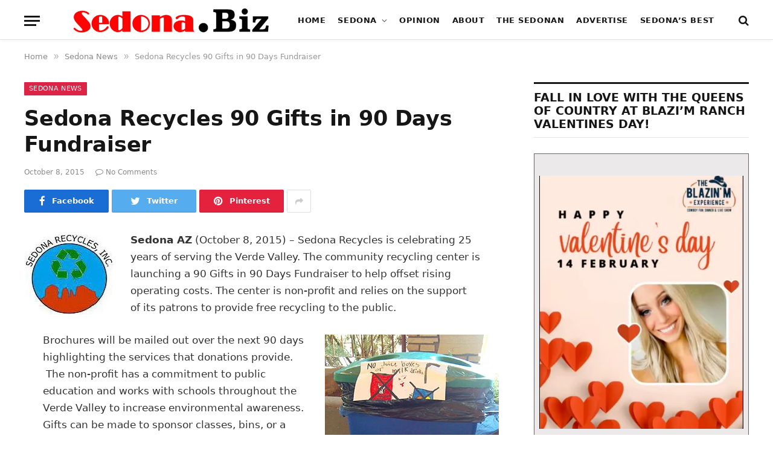

--- FILE ---
content_type: text/html; charset=UTF-8
request_url: https://sedona.biz/sedona-recycles-90-gifts-in-90-days-fundraiser/
body_size: 26244
content:
<!DOCTYPE html><html lang="en-US" prefix="og: https://ogp.me/ns#" class="s-light site-s-light"><head><script data-no-optimize="1">var litespeed_docref=sessionStorage.getItem("litespeed_docref");litespeed_docref&&(Object.defineProperty(document,"referrer",{get:function(){return litespeed_docref}}),sessionStorage.removeItem("litespeed_docref"));</script> <meta name="google-site-verification" content="RDoRsymmrmERYvMXVVUfpOVl4pXFakezsgv6tplOvoM" /><meta charset="UTF-8" /><meta name="viewport" content="width=device-width, initial-scale=1" /><title>Sedona Recycles 90 Gifts in 90 Days Fundraiser</title><link rel="preload" as="font" href="https://sedona.biz/wp-content/themes/smart-mag/css/icons/fonts/ts-icons.woff2?v2.2" type="font/woff2" crossorigin="anonymous" /><meta name="description" content="Sedona AZ (October 8, 2015) - Sedona Recycles is celebrating 25 years of serving the Verde Valley. The community recycling center is launching a 90 Gifts in"/><meta name="robots" content="index, follow, max-snippet:-1, max-video-preview:-1, max-image-preview:large"/><link rel="canonical" href="https://sedona.biz/sedona-recycles-90-gifts-in-90-days-fundraiser/" /><meta property="og:locale" content="en_US" /><meta property="og:type" content="article" /><meta property="og:title" content="Sedona Recycles 90 Gifts in 90 Days Fundraiser" /><meta property="og:description" content="Sedona AZ (October 8, 2015) - Sedona Recycles is celebrating 25 years of serving the Verde Valley. The community recycling center is launching a 90 Gifts in" /><meta property="og:url" content="https://sedona.biz/sedona-recycles-90-gifts-in-90-days-fundraiser/" /><meta property="og:site_name" content="Sedona.Biz - The Voice of Sedona and The Verde Valley" /><meta property="article:section" content="Sedona News" /><meta property="og:updated_time" content="2022-12-26T16:05:20-07:00" /><meta property="og:image" content="https://sedona.biz/wp-content/uploads/20151009_bin.jpg" /><meta property="og:image:secure_url" content="https://sedona.biz/wp-content/uploads/20151009_bin.jpg" /><meta property="og:image:width" content="288" /><meta property="og:image:height" content="384" /><meta property="og:image:alt" content="Sedona Recycles 90 Gifts in 90 Days Fundraiser" /><meta property="og:image:type" content="image/jpeg" /><meta property="article:published_time" content="2015-10-08T11:15:10-07:00" /><meta property="article:modified_time" content="2022-12-26T16:05:20-07:00" /><meta name="twitter:card" content="summary_large_image" /><meta name="twitter:title" content="Sedona Recycles 90 Gifts in 90 Days Fundraiser" /><meta name="twitter:description" content="Sedona AZ (October 8, 2015) - Sedona Recycles is celebrating 25 years of serving the Verde Valley. The community recycling center is launching a 90 Gifts in" /><meta name="twitter:creator" content="@bizStaff" /><meta name="twitter:image" content="https://sedona.biz/wp-content/uploads/20151009_bin.jpg" /><meta name="twitter:label1" content="Written by" /><meta name="twitter:data1" content="Tommy" /><meta name="twitter:label2" content="Time to read" /><meta name="twitter:data2" content="Less than a minute" /> <script type="application/ld+json" class="rank-math-schema-pro">{"@context":"https://schema.org","@graph":[{"@type":"Organization","@id":"https://sedona.biz/#organization","name":"Sedona.biz","url":"https://sedona.biz","logo":{"@type":"ImageObject","@id":"https://sedona.biz/#logo","url":"https://sedona.biz/wp-content/uploads/sedonabizlogo0.png","contentUrl":"https://sedona.biz/wp-content/uploads/sedonabizlogo0.png","caption":"Sedona.Biz - The Voice of Sedona and The Verde Valley","inLanguage":"en-US","width":"190","height":"27"}},{"@type":"WebSite","@id":"https://sedona.biz/#website","url":"https://sedona.biz","name":"Sedona.Biz - The Voice of Sedona and The Verde Valley","publisher":{"@id":"https://sedona.biz/#organization"},"inLanguage":"en-US"},{"@type":"ImageObject","@id":"https://sedona.biz/wp-content/uploads/20151009_bin.jpg","url":"https://sedona.biz/wp-content/uploads/20151009_bin.jpg","width":"200","height":"200","inLanguage":"en-US"},{"@type":"BreadcrumbList","@id":"https://sedona.biz/sedona-recycles-90-gifts-in-90-days-fundraiser/#breadcrumb","itemListElement":[{"@type":"ListItem","position":"1","item":{"@id":"https://sedona.biz","name":"Home"}},{"@type":"ListItem","position":"2","item":{"@id":"https://sedona.biz/sedona-recycles-90-gifts-in-90-days-fundraiser/","name":"Sedona Recycles 90 Gifts in 90 Days Fundraiser"}}]},{"@type":"WebPage","@id":"https://sedona.biz/sedona-recycles-90-gifts-in-90-days-fundraiser/#webpage","url":"https://sedona.biz/sedona-recycles-90-gifts-in-90-days-fundraiser/","name":"Sedona Recycles 90 Gifts in 90 Days Fundraiser","datePublished":"2015-10-08T11:15:10-07:00","dateModified":"2022-12-26T16:05:20-07:00","isPartOf":{"@id":"https://sedona.biz/#website"},"primaryImageOfPage":{"@id":"https://sedona.biz/wp-content/uploads/20151009_bin.jpg"},"inLanguage":"en-US","breadcrumb":{"@id":"https://sedona.biz/sedona-recycles-90-gifts-in-90-days-fundraiser/#breadcrumb"}},{"@type":"Person","@id":"https://sedona.biz/author/publisher/","name":"Tommy","url":"https://sedona.biz/author/publisher/","image":{"@type":"ImageObject","@id":"https://sedona.biz/wp-content/litespeed/avatar/19a8a95347a923fce94ec615fd1cc986.jpg?ver=1769730752","url":"https://sedona.biz/wp-content/litespeed/avatar/19a8a95347a923fce94ec615fd1cc986.jpg?ver=1769730752","caption":"Tommy","inLanguage":"en-US"},"sameAs":["https://twitter.com/Sedona.bizStaff"],"worksFor":{"@id":"https://sedona.biz/#organization"}},{"@type":"NewsArticle","headline":"Sedona Recycles 90 Gifts in 90 Days Fundraiser","datePublished":"2015-10-08T11:15:10-07:00","dateModified":"2022-12-26T16:05:20-07:00","author":{"@id":"https://sedona.biz/author/publisher/","name":"Tommy"},"publisher":{"@id":"https://sedona.biz/#organization"},"description":"Sedona AZ (October 8, 2015) - Sedona Recycles is\u00a0celebrating 25 years of serving the Verde Valley.\u00a0The community recycling center is launching a 90 Gifts in","copyrightYear":"2022","copyrightHolder":{"@id":"https://sedona.biz/#organization"},"name":"Sedona Recycles 90 Gifts in 90 Days Fundraiser","@id":"https://sedona.biz/sedona-recycles-90-gifts-in-90-days-fundraiser/#richSnippet","isPartOf":{"@id":"https://sedona.biz/sedona-recycles-90-gifts-in-90-days-fundraiser/#webpage"},"image":{"@id":"https://sedona.biz/wp-content/uploads/20151009_bin.jpg"},"inLanguage":"en-US","mainEntityOfPage":{"@id":"https://sedona.biz/sedona-recycles-90-gifts-in-90-days-fundraiser/#webpage"}}]}</script> <link rel='dns-prefetch' href='//www.google.com' /><link rel='dns-prefetch' href='//maps.googleapis.com' /><link rel='dns-prefetch' href='//cdnjs.cloudflare.com' /><link rel='dns-prefetch' href='//www.googletagmanager.com' /><link rel='dns-prefetch' href='//fonts.googleapis.com' /><link rel='dns-prefetch' href='//pagead2.googlesyndication.com' /><link rel="alternate" type="application/rss+xml" title="Sedona.Biz - The Voice of Sedona and The Verde Valley &raquo; Feed" href="https://sedona.biz/feed/" /><link rel="alternate" type="application/rss+xml" title="Sedona.Biz - The Voice of Sedona and The Verde Valley &raquo; Comments Feed" href="https://sedona.biz/comments/feed/" /><link rel="alternate" title="oEmbed (JSON)" type="application/json+oembed" href="https://sedona.biz/wp-json/oembed/1.0/embed?url=https%3A%2F%2Fsedona.biz%2Fsedona-recycles-90-gifts-in-90-days-fundraiser%2F" /><link rel="alternate" title="oEmbed (XML)" type="text/xml+oembed" href="https://sedona.biz/wp-json/oembed/1.0/embed?url=https%3A%2F%2Fsedona.biz%2Fsedona-recycles-90-gifts-in-90-days-fundraiser%2F&#038;format=xml" /><style id='wp-img-auto-sizes-contain-inline-css' type='text/css'>img:is([sizes=auto i],[sizes^="auto," i]){contain-intrinsic-size:3000px 1500px}
/*# sourceURL=wp-img-auto-sizes-contain-inline-css */</style><link data-optimized="2" rel="stylesheet" href="https://sedona.biz/wp-content/litespeed/css/44b3f59f5a594546a9ea7288cf57fa34.css?ver=9c3e6" /><style id='classic-theme-styles-inline-css' type='text/css'>/*! This file is auto-generated */
.wp-block-button__link{color:#fff;background-color:#32373c;border-radius:9999px;box-shadow:none;text-decoration:none;padding:calc(.667em + 2px) calc(1.333em + 2px);font-size:1.125em}.wp-block-file__button{background:#32373c;color:#fff;text-decoration:none}
/*# sourceURL=/wp-includes/css/classic-themes.min.css */</style><style id='global-styles-inline-css' type='text/css'>:root{--wp--preset--aspect-ratio--square: 1;--wp--preset--aspect-ratio--4-3: 4/3;--wp--preset--aspect-ratio--3-4: 3/4;--wp--preset--aspect-ratio--3-2: 3/2;--wp--preset--aspect-ratio--2-3: 2/3;--wp--preset--aspect-ratio--16-9: 16/9;--wp--preset--aspect-ratio--9-16: 9/16;--wp--preset--color--black: #000000;--wp--preset--color--cyan-bluish-gray: #abb8c3;--wp--preset--color--white: #ffffff;--wp--preset--color--pale-pink: #f78da7;--wp--preset--color--vivid-red: #cf2e2e;--wp--preset--color--luminous-vivid-orange: #ff6900;--wp--preset--color--luminous-vivid-amber: #fcb900;--wp--preset--color--light-green-cyan: #7bdcb5;--wp--preset--color--vivid-green-cyan: #00d084;--wp--preset--color--pale-cyan-blue: #8ed1fc;--wp--preset--color--vivid-cyan-blue: #0693e3;--wp--preset--color--vivid-purple: #9b51e0;--wp--preset--gradient--vivid-cyan-blue-to-vivid-purple: linear-gradient(135deg,rgb(6,147,227) 0%,rgb(155,81,224) 100%);--wp--preset--gradient--light-green-cyan-to-vivid-green-cyan: linear-gradient(135deg,rgb(122,220,180) 0%,rgb(0,208,130) 100%);--wp--preset--gradient--luminous-vivid-amber-to-luminous-vivid-orange: linear-gradient(135deg,rgb(252,185,0) 0%,rgb(255,105,0) 100%);--wp--preset--gradient--luminous-vivid-orange-to-vivid-red: linear-gradient(135deg,rgb(255,105,0) 0%,rgb(207,46,46) 100%);--wp--preset--gradient--very-light-gray-to-cyan-bluish-gray: linear-gradient(135deg,rgb(238,238,238) 0%,rgb(169,184,195) 100%);--wp--preset--gradient--cool-to-warm-spectrum: linear-gradient(135deg,rgb(74,234,220) 0%,rgb(151,120,209) 20%,rgb(207,42,186) 40%,rgb(238,44,130) 60%,rgb(251,105,98) 80%,rgb(254,248,76) 100%);--wp--preset--gradient--blush-light-purple: linear-gradient(135deg,rgb(255,206,236) 0%,rgb(152,150,240) 100%);--wp--preset--gradient--blush-bordeaux: linear-gradient(135deg,rgb(254,205,165) 0%,rgb(254,45,45) 50%,rgb(107,0,62) 100%);--wp--preset--gradient--luminous-dusk: linear-gradient(135deg,rgb(255,203,112) 0%,rgb(199,81,192) 50%,rgb(65,88,208) 100%);--wp--preset--gradient--pale-ocean: linear-gradient(135deg,rgb(255,245,203) 0%,rgb(182,227,212) 50%,rgb(51,167,181) 100%);--wp--preset--gradient--electric-grass: linear-gradient(135deg,rgb(202,248,128) 0%,rgb(113,206,126) 100%);--wp--preset--gradient--midnight: linear-gradient(135deg,rgb(2,3,129) 0%,rgb(40,116,252) 100%);--wp--preset--font-size--small: 13px;--wp--preset--font-size--medium: 20px;--wp--preset--font-size--large: 36px;--wp--preset--font-size--x-large: 42px;--wp--preset--spacing--20: 0.44rem;--wp--preset--spacing--30: 0.67rem;--wp--preset--spacing--40: 1rem;--wp--preset--spacing--50: 1.5rem;--wp--preset--spacing--60: 2.25rem;--wp--preset--spacing--70: 3.38rem;--wp--preset--spacing--80: 5.06rem;--wp--preset--shadow--natural: 6px 6px 9px rgba(0, 0, 0, 0.2);--wp--preset--shadow--deep: 12px 12px 50px rgba(0, 0, 0, 0.4);--wp--preset--shadow--sharp: 6px 6px 0px rgba(0, 0, 0, 0.2);--wp--preset--shadow--outlined: 6px 6px 0px -3px rgb(255, 255, 255), 6px 6px rgb(0, 0, 0);--wp--preset--shadow--crisp: 6px 6px 0px rgb(0, 0, 0);}:where(.is-layout-flex){gap: 0.5em;}:where(.is-layout-grid){gap: 0.5em;}body .is-layout-flex{display: flex;}.is-layout-flex{flex-wrap: wrap;align-items: center;}.is-layout-flex > :is(*, div){margin: 0;}body .is-layout-grid{display: grid;}.is-layout-grid > :is(*, div){margin: 0;}:where(.wp-block-columns.is-layout-flex){gap: 2em;}:where(.wp-block-columns.is-layout-grid){gap: 2em;}:where(.wp-block-post-template.is-layout-flex){gap: 1.25em;}:where(.wp-block-post-template.is-layout-grid){gap: 1.25em;}.has-black-color{color: var(--wp--preset--color--black) !important;}.has-cyan-bluish-gray-color{color: var(--wp--preset--color--cyan-bluish-gray) !important;}.has-white-color{color: var(--wp--preset--color--white) !important;}.has-pale-pink-color{color: var(--wp--preset--color--pale-pink) !important;}.has-vivid-red-color{color: var(--wp--preset--color--vivid-red) !important;}.has-luminous-vivid-orange-color{color: var(--wp--preset--color--luminous-vivid-orange) !important;}.has-luminous-vivid-amber-color{color: var(--wp--preset--color--luminous-vivid-amber) !important;}.has-light-green-cyan-color{color: var(--wp--preset--color--light-green-cyan) !important;}.has-vivid-green-cyan-color{color: var(--wp--preset--color--vivid-green-cyan) !important;}.has-pale-cyan-blue-color{color: var(--wp--preset--color--pale-cyan-blue) !important;}.has-vivid-cyan-blue-color{color: var(--wp--preset--color--vivid-cyan-blue) !important;}.has-vivid-purple-color{color: var(--wp--preset--color--vivid-purple) !important;}.has-black-background-color{background-color: var(--wp--preset--color--black) !important;}.has-cyan-bluish-gray-background-color{background-color: var(--wp--preset--color--cyan-bluish-gray) !important;}.has-white-background-color{background-color: var(--wp--preset--color--white) !important;}.has-pale-pink-background-color{background-color: var(--wp--preset--color--pale-pink) !important;}.has-vivid-red-background-color{background-color: var(--wp--preset--color--vivid-red) !important;}.has-luminous-vivid-orange-background-color{background-color: var(--wp--preset--color--luminous-vivid-orange) !important;}.has-luminous-vivid-amber-background-color{background-color: var(--wp--preset--color--luminous-vivid-amber) !important;}.has-light-green-cyan-background-color{background-color: var(--wp--preset--color--light-green-cyan) !important;}.has-vivid-green-cyan-background-color{background-color: var(--wp--preset--color--vivid-green-cyan) !important;}.has-pale-cyan-blue-background-color{background-color: var(--wp--preset--color--pale-cyan-blue) !important;}.has-vivid-cyan-blue-background-color{background-color: var(--wp--preset--color--vivid-cyan-blue) !important;}.has-vivid-purple-background-color{background-color: var(--wp--preset--color--vivid-purple) !important;}.has-black-border-color{border-color: var(--wp--preset--color--black) !important;}.has-cyan-bluish-gray-border-color{border-color: var(--wp--preset--color--cyan-bluish-gray) !important;}.has-white-border-color{border-color: var(--wp--preset--color--white) !important;}.has-pale-pink-border-color{border-color: var(--wp--preset--color--pale-pink) !important;}.has-vivid-red-border-color{border-color: var(--wp--preset--color--vivid-red) !important;}.has-luminous-vivid-orange-border-color{border-color: var(--wp--preset--color--luminous-vivid-orange) !important;}.has-luminous-vivid-amber-border-color{border-color: var(--wp--preset--color--luminous-vivid-amber) !important;}.has-light-green-cyan-border-color{border-color: var(--wp--preset--color--light-green-cyan) !important;}.has-vivid-green-cyan-border-color{border-color: var(--wp--preset--color--vivid-green-cyan) !important;}.has-pale-cyan-blue-border-color{border-color: var(--wp--preset--color--pale-cyan-blue) !important;}.has-vivid-cyan-blue-border-color{border-color: var(--wp--preset--color--vivid-cyan-blue) !important;}.has-vivid-purple-border-color{border-color: var(--wp--preset--color--vivid-purple) !important;}.has-vivid-cyan-blue-to-vivid-purple-gradient-background{background: var(--wp--preset--gradient--vivid-cyan-blue-to-vivid-purple) !important;}.has-light-green-cyan-to-vivid-green-cyan-gradient-background{background: var(--wp--preset--gradient--light-green-cyan-to-vivid-green-cyan) !important;}.has-luminous-vivid-amber-to-luminous-vivid-orange-gradient-background{background: var(--wp--preset--gradient--luminous-vivid-amber-to-luminous-vivid-orange) !important;}.has-luminous-vivid-orange-to-vivid-red-gradient-background{background: var(--wp--preset--gradient--luminous-vivid-orange-to-vivid-red) !important;}.has-very-light-gray-to-cyan-bluish-gray-gradient-background{background: var(--wp--preset--gradient--very-light-gray-to-cyan-bluish-gray) !important;}.has-cool-to-warm-spectrum-gradient-background{background: var(--wp--preset--gradient--cool-to-warm-spectrum) !important;}.has-blush-light-purple-gradient-background{background: var(--wp--preset--gradient--blush-light-purple) !important;}.has-blush-bordeaux-gradient-background{background: var(--wp--preset--gradient--blush-bordeaux) !important;}.has-luminous-dusk-gradient-background{background: var(--wp--preset--gradient--luminous-dusk) !important;}.has-pale-ocean-gradient-background{background: var(--wp--preset--gradient--pale-ocean) !important;}.has-electric-grass-gradient-background{background: var(--wp--preset--gradient--electric-grass) !important;}.has-midnight-gradient-background{background: var(--wp--preset--gradient--midnight) !important;}.has-small-font-size{font-size: var(--wp--preset--font-size--small) !important;}.has-medium-font-size{font-size: var(--wp--preset--font-size--medium) !important;}.has-large-font-size{font-size: var(--wp--preset--font-size--large) !important;}.has-x-large-font-size{font-size: var(--wp--preset--font-size--x-large) !important;}
:where(.wp-block-post-template.is-layout-flex){gap: 1.25em;}:where(.wp-block-post-template.is-layout-grid){gap: 1.25em;}
:where(.wp-block-term-template.is-layout-flex){gap: 1.25em;}:where(.wp-block-term-template.is-layout-grid){gap: 1.25em;}
:where(.wp-block-columns.is-layout-flex){gap: 2em;}:where(.wp-block-columns.is-layout-grid){gap: 2em;}
:root :where(.wp-block-pullquote){font-size: 1.5em;line-height: 1.6;}
/*# sourceURL=global-styles-inline-css */</style><link rel='stylesheet' id='select2-4.0.5-css' href='//cdnjs.cloudflare.com/ajax/libs/select2/4.0.5/css/select2.min.css?ver=6.9' type='text/css' media='all' /><style id='woocommerce-inline-inline-css' type='text/css'>.woocommerce form .form-row .required { visibility: visible; }
/*# sourceURL=woocommerce-inline-inline-css */</style><style id='smartmag-woocommerce-inline-css' type='text/css'>:root { --c-main: #dc2446;
--c-main-rgb: 220,36,70;
--text-font: "Roboto", system-ui, -apple-system, "Segoe UI", Arial, sans-serif;
--body-font: "Roboto", system-ui, -apple-system, "Segoe UI", Arial, sans-serif;
--title-font: "Spartan", system-ui, -apple-system, "Segoe UI", Arial, sans-serif;
--h-font: "Spartan", system-ui, -apple-system, "Segoe UI", Arial, sans-serif; }
.breadcrumbs { font-size: 13px; }
.smart-head-main { --c-shadow: rgba(10,10,10,0.03); }
.smart-head-main .smart-head-mid { background: linear-gradient(50deg, #686868 0%, #1e73be 100%); }
.smart-head-main .smart-head-bot { --head-h: 66px; border-bottom-width: 1px; border-bottom-color: #e2e2e2; }
.s-dark .smart-head-main .smart-head-bot,
.smart-head-main .s-dark.smart-head-bot { border-bottom-color: #222222; }
.navigation { font-family: "Spartan", system-ui, -apple-system, "Segoe UI", Arial, sans-serif; }
.navigation-main .menu > li > a { font-size: 13px; font-weight: bold; letter-spacing: 0.04em; }
.navigation-main { --nav-items-space: 10px; }
.mega-menu .post-title a:hover { color: var(--c-nav-drop-hov); }
.s-light .navigation { --c-nav-blip: #565656; }
@media (min-width: 940px) and (max-width: 1200px) { .navigation-main .menu > li > a { font-size: calc(10px + (13px - 10px) * .7); } }


/*# sourceURL=smartmag-woocommerce-inline-css */</style> <script type="litespeed/javascript" data-src="https://sedona.biz/wp-includes/js/jquery/jquery.min.js" id="jquery-core-js"></script> <script type="litespeed/javascript" data-src="https://maps.googleapis.com/maps/api/js?key=AIzaSyBUL4QQ7FcXmie19gVmJgp1KadKykXKma4&amp;ver=6.9" id="google-maps-js"></script> <script type="litespeed/javascript" data-src="//cdnjs.cloudflare.com/ajax/libs/select2/4.0.5/js/select2.min.js?ver=6.9" id="select2-4.0.5-js"></script> <script id="fmc_connect-js-extra" type="litespeed/javascript">var fmcAjax={"ajaxurl":"https://sedona.biz/wp-admin/admin-ajax.php","pluginurl":"https://sedona.biz/wp-content/plugins/flexmls-idx"}</script> <script id="wc-add-to-cart-js-extra" type="litespeed/javascript">var wc_add_to_cart_params={"ajax_url":"/wp-admin/admin-ajax.php","wc_ajax_url":"/?wc-ajax=%%endpoint%%","i18n_view_cart":"View cart","cart_url":"https://sedona.biz/cart/","is_cart":"","cart_redirect_after_add":"no"}</script> <script id="woocommerce-js-extra" type="litespeed/javascript">var woocommerce_params={"ajax_url":"/wp-admin/admin-ajax.php","wc_ajax_url":"/?wc-ajax=%%endpoint%%","i18n_password_show":"Show password","i18n_password_hide":"Hide password"}</script> 
 <script type="litespeed/javascript" data-src="https://www.googletagmanager.com/gtag/js?id=G-PM4YBY9BP6" id="google_gtagjs-js"></script> <script id="google_gtagjs-js-after" type="litespeed/javascript">window.dataLayer=window.dataLayer||[];function gtag(){dataLayer.push(arguments)}
gtag("set","linker",{"domains":["sedona.biz"]});gtag("js",new Date());gtag("set","developer_id.dZTNiMT",!0);gtag("config","G-PM4YBY9BP6")</script> <meta name="generator" content="WordPress 6.9" /><link rel='shortlink' href='https://sedona.biz/?p=29449' /><meta name="generator" content="Site Kit by Google 1.171.0" /><meta name="follow.[base64]" content="dDCkuSB05bpVWVa6f4Js"/>	<noscript><style>.woocommerce-product-gallery{ opacity: 1 !important; }</style></noscript> <script type="litespeed/javascript">var BunyadSchemeKey='bunyad-scheme';(()=>{const d=document.documentElement;const c=d.classList;const scheme=localStorage.getItem(BunyadSchemeKey);if(scheme){d.dataset.origClass=c;scheme==='dark'?c.remove('s-light','site-s-light'):c.remove('s-dark','site-s-dark');c.add('site-s-'+scheme,'s-'+scheme)}})()</script> <meta name="google-adsense-platform-account" content="ca-host-pub-2644536267352236"><meta name="google-adsense-platform-domain" content="sitekit.withgoogle.com"><meta name="generator" content="Elementor 3.35.0; features: additional_custom_breakpoints; settings: css_print_method-external, google_font-enabled, font_display-auto"><style type="text/css">.recentcomments a{display:inline !important;padding:0 !important;margin:0 !important;}</style><style>.e-con.e-parent:nth-of-type(n+4):not(.e-lazyloaded):not(.e-no-lazyload),
				.e-con.e-parent:nth-of-type(n+4):not(.e-lazyloaded):not(.e-no-lazyload) * {
					background-image: none !important;
				}
				@media screen and (max-height: 1024px) {
					.e-con.e-parent:nth-of-type(n+3):not(.e-lazyloaded):not(.e-no-lazyload),
					.e-con.e-parent:nth-of-type(n+3):not(.e-lazyloaded):not(.e-no-lazyload) * {
						background-image: none !important;
					}
				}
				@media screen and (max-height: 640px) {
					.e-con.e-parent:nth-of-type(n+2):not(.e-lazyloaded):not(.e-no-lazyload),
					.e-con.e-parent:nth-of-type(n+2):not(.e-lazyloaded):not(.e-no-lazyload) * {
						background-image: none !important;
					}
				}</style> <script type="litespeed/javascript">(function(w,d,s,l,i){w[l]=w[l]||[];w[l].push({'gtm.start':new Date().getTime(),event:'gtm.js'});var f=d.getElementsByTagName(s)[0],j=d.createElement(s),dl=l!='dataLayer'?'&l='+l:'';j.async=!0;j.src='https://www.googletagmanager.com/gtm.js?id='+i+dl;f.parentNode.insertBefore(j,f)})(window,document,'script','dataLayer','GTM-N9M2GFB')</script>  <script type="litespeed/javascript" data-src="https://pagead2.googlesyndication.com/pagead/js/adsbygoogle.js?client=ca-pub-1086149065264368&amp;host=ca-host-pub-2644536267352236" crossorigin="anonymous"></script> <link rel="icon" href="https://sedona.biz/wp-content/uploads/Sedona.Biz_-144x29.png" sizes="32x32" /><link rel="icon" href="https://sedona.biz/wp-content/uploads/Sedona.Biz_.png" sizes="192x192" /><link rel="apple-touch-icon" href="https://sedona.biz/wp-content/uploads/Sedona.Biz_.png" /><meta name="msapplication-TileImage" content="https://sedona.biz/wp-content/uploads/Sedona.Biz_.png" /></head><body class="wp-singular post-template-default single single-post postid-29449 single-format-standard wp-theme-smart-mag wp-child-theme-smart-mag-child theme-smart-mag sfsi_actvite_theme_default woocommerce-no-js ctct-smart-mag right-sidebar post-layout-modern post-cat-1 has-lb has-lb-sm layout-normal elementor-default elementor-kit-82807">
<noscript>
<iframe data-lazyloaded="1" src="about:blank" data-litespeed-src="https://www.googletagmanager.com/ns.html?id=GTM-N9M2GFB" height="0" width="0" style="display:none;visibility:hidden"></iframe>
</noscript><div class="main-wrap"><div class="off-canvas-backdrop"></div><div class="mobile-menu-container off-canvas s-dark" id="off-canvas"><div class="off-canvas-head">
<a href="#" class="close"><i class="tsi tsi-times"></i></a><div class="ts-logo">
<img data-lazyloaded="1" src="[data-uri]" class="logo-mobile logo-image logo-image-dark" data-src="https://sedona.biz/wp-content/uploads/sedonabizlog0wh.png" width="285" height="40" alt="Sedona.Biz &#8211; The Voice of Sedona and The Verde Valley"/><img data-lazyloaded="1" src="[data-uri]" class="logo-mobile logo-image" data-src="https://sedona.biz/wp-content/uploads/sedonabizlog0wh.png" width="285" height="40" alt="Sedona.Biz &#8211; The Voice of Sedona and The Verde Valley"/></div></div><div class="off-canvas-content"><ul class="mobile-menu"></ul></div></div><div class="smart-head smart-head-b smart-head-main" id="smart-head" data-sticky="auto" data-sticky-type="fixed"><div class="smart-head-row smart-head-bot smart-head-row-3 is-light has-center-nav smart-head-row-full"><div class="inner wrap"><div class="items items-left ">
<button class="offcanvas-toggle has-icon" type="button" aria-label="Menu">
<span class="hamburger-icon hamburger-icon-a">
<span class="inner"></span>
</span>
</button></div><div class="items items-center ">
<a href="https://sedona.biz/" title="Sedona.Biz &#8211; The Voice of Sedona and The Verde Valley" rel="home" class="logo-link ts-logo">
<span>
<img data-lazyloaded="1" src="[data-uri]" width="569" height="79" data-src="https://sedona.biz/wp-content/uploads/sedonabizlog0-e1634437195215.png" class="logo-image logo-image-dark" alt="Sedona.Biz &#8211; The Voice of Sedona and The Verde Valley" />
<img data-lazyloaded="1" src="[data-uri]" width="569" height="79" data-src="https://sedona.biz/wp-content/uploads/sedonabizlog0-e1634437195215.png" class="logo-image" alt="Sedona.Biz &#8211; The Voice of Sedona and The Verde Valley" />
</span>
</a><div class="nav-wrap"><nav class="navigation navigation-main nav-hov-b"><ul id="menu-menu_1" class="menu"><li id="menu-item-2192" class="menu-item menu-item-type-custom menu-item-object-custom menu-item-home menu-item-2192"><a href="https://sedona.biz/">Home</a></li><li id="menu-item-110486" class="menu-item menu-item-type-custom menu-item-object-custom menu-item-has-children menu-item-110486"><a href="#">Sedona</a><ul class="sub-menu"><li id="menu-item-124875" class="menu-item menu-item-type-taxonomy menu-item-object-category menu-cat-3156 menu-item-124875"><a href="https://sedona.biz/category/steves-corner/">Steve&#8217;s Corner</a></li><li id="menu-item-110491" class="menu-item menu-item-type-taxonomy menu-item-object-category menu-cat-11 menu-item-110491"><a href="https://sedona.biz/category/arts-and-entertainment/">Arts and Entertainment</a></li><li id="menu-item-119363" class="menu-item menu-item-type-taxonomy menu-item-object-category menu-cat-3138 menu-item-119363"><a href="https://sedona.biz/category/bear-howard-chronicles/">Bear Howard Chronicles</a></li><li id="menu-item-62540" class="menu-item menu-item-type-taxonomy menu-item-object-category menu-cat-2958 menu-item-62540"><a href="https://sedona.biz/category/business-profiles/">Business Profiles</a></li><li id="menu-item-110488" class="menu-item menu-item-type-taxonomy menu-item-object-category menu-cat-3 menu-item-110488"><a href="https://sedona.biz/category/news-from-sedona/city-of-sedona/">City of Sedona</a></li><li id="menu-item-110921" class="menu-item menu-item-type-post_type menu-item-object-page menu-item-110921"><a href="https://sedona.biz/goodies-freebies/">Goodies &#038; Freebies</a></li><li id="menu-item-62541" class="menu-item menu-item-type-taxonomy menu-item-object-category menu-cat-2960 menu-item-62541"><a href="https://sedona.biz/category/mind-body/">Mind &amp; Body</a></li><li id="menu-item-126554" class="menu-item menu-item-type-post_type menu-item-object-page menu-item-126554"><a href="https://sedona.biz/sedona-real-estate/">Real Estate</a></li><li id="menu-item-110487" class="menu-item menu-item-type-taxonomy menu-item-object-category current-post-ancestor current-menu-parent current-post-parent menu-cat-1 menu-item-110487"><a href="https://sedona.biz/category/news-from-sedona/">Sedona News</a></li></ul></li><li id="menu-item-62537" class="menu-item menu-item-type-taxonomy menu-item-object-category menu-cat-2850 menu-item-62537"><a href="https://sedona.biz/category/editorial-and-opinion/opinion/">Opinion</a></li><li id="menu-item-123849" class="menu-item menu-item-type-post_type menu-item-object-page menu-item-123849"><a href="https://sedona.biz/about/">About</a></li><li id="menu-item-118293" class="menu-item menu-item-type-custom menu-item-object-custom menu-item-118293"><a target="_blank" href="https://thesedonan.com/">The Sedonan</a></li><li id="menu-item-103105" class="menu-item menu-item-type-post_type menu-item-object-page menu-item-103105"><a href="https://sedona.biz/adplacement/">Advertise</a></li><li id="menu-item-117456" class="menu-item menu-item-type-custom menu-item-object-custom menu-item-117456"><a target="_blank" href="https://sedonabest.com/">Sedona&#8217;s Best</a></li></ul></nav></div></div><div class="items items-right "><a href="#" class="search-icon has-icon-only is-icon" title="Search">
<i class="tsi tsi-search"></i>
</a></div></div></div></div><div class="smart-head smart-head-a smart-head-mobile" id="smart-head-mobile" data-sticky="mid" data-sticky-type><div class="smart-head-row smart-head-mid smart-head-row-3 s-dark smart-head-row-full"><div class="inner wrap"><div class="items items-left ">
<button class="offcanvas-toggle has-icon" type="button" aria-label="Menu">
<span class="hamburger-icon hamburger-icon-a">
<span class="inner"></span>
</span>
</button></div><div class="items items-center ">
<a href="https://sedona.biz/" title="Sedona.Biz &#8211; The Voice of Sedona and The Verde Valley" rel="home" class="logo-link ts-logo">
<span>
<img data-lazyloaded="1" src="[data-uri]" class="logo-mobile logo-image logo-image-dark" data-src="https://sedona.biz/wp-content/uploads/sedonabizlog0wh.png" width="285" height="40" alt="Sedona.Biz &#8211; The Voice of Sedona and The Verde Valley"/><img data-lazyloaded="1" src="[data-uri]" class="logo-mobile logo-image" data-src="https://sedona.biz/wp-content/uploads/sedonabizlog0wh.png" width="285" height="40" alt="Sedona.Biz &#8211; The Voice of Sedona and The Verde Valley"/>
</span>
</a></div><div class="items items-right "><a href="#" class="search-icon has-icon-only is-icon" title="Search">
<i class="tsi tsi-search"></i>
</a></div></div></div></div><nav class="breadcrumbs is-full-width breadcrumbs-a" id="breadcrumb"><div class="inner ts-contain "><span><a href="https://sedona.biz/"><span>Home</span></a></span><span class="delim">&raquo;</span><span><a href="https://sedona.biz/category/news-from-sedona/"><span>Sedona News</span></a></span><span class="delim">&raquo;</span><span class="current">Sedona Recycles 90 Gifts in 90 Days Fundraiser</span></div></nav><div class="main ts-contain cf right-sidebar"><div class="ts-row"><div class="col-8 main-content"><div class="the-post-header s-head-modern s-head-modern-a"><div class="post-meta post-meta-a post-meta-left post-meta-single has-below"><div class="post-meta-items meta-above"><span class="meta-item cat-labels">
<a href="https://sedona.biz/category/news-from-sedona/" class="category term-color-1" rel="category">Sedona News</a>
</span></div><h1 class="is-title post-title">Sedona Recycles 90 Gifts in 90 Days Fundraiser</h1><div class="post-meta-items meta-below"><span class="meta-item has-next-icon date"><time class="post-date" datetime="2015-10-08T11:15:10-07:00">October 8, 2015</time></span><span class="meta-item comments has-icon"><a href="https://sedona.biz/sedona-recycles-90-gifts-in-90-days-fundraiser/#respond"><i class="tsi tsi-comment-o"></i>No Comments</a></span></div></div><div class="post-share post-share-b spc-social-bg  post-share-a">
<a href="https://www.facebook.com/sharer.php?u=https%3A%2F%2Fsedona.biz%2Fsedona-recycles-90-gifts-in-90-days-fundraiser%2F" class="cf service s-facebook service-lg"
title="Share on Facebook" target="_blank" rel="noopener">
<i class="tsi tsi-tsi tsi-facebook"></i>
<span class="label">Facebook</span>
</a>
<a href="https://twitter.com/intent/tweet?url=https%3A%2F%2Fsedona.biz%2Fsedona-recycles-90-gifts-in-90-days-fundraiser%2F&#038;text=Sedona%20Recycles%2090%20Gifts%20in%2090%20Days%20Fundraiser" class="cf service s-twitter service-lg"
title="Share on Twitter" target="_blank" rel="noopener">
<i class="tsi tsi-tsi tsi-twitter"></i>
<span class="label">Twitter</span>
</a>
<a href="https://pinterest.com/pin/create/button/?url=https%3A%2F%2Fsedona.biz%2Fsedona-recycles-90-gifts-in-90-days-fundraiser%2F&#038;media=&#038;description=Sedona%20Recycles%2090%20Gifts%20in%2090%20Days%20Fundraiser" class="cf service s-pinterest service-lg"
title="Share on Pinterest" target="_blank" rel="noopener">
<i class="tsi tsi-tsi tsi-pinterest"></i>
<span class="label">Pinterest</span>
</a>
<a href="https://www.linkedin.com/shareArticle?mini=true&#038;url=https%3A%2F%2Fsedona.biz%2Fsedona-recycles-90-gifts-in-90-days-fundraiser%2F" class="cf service s-linkedin service-sm"
title="Share on LinkedIn" target="_blank" rel="noopener">
<i class="tsi tsi-tsi tsi-linkedin"></i>
<span class="label">LinkedIn</span>
</a>
<a href="mailto:?subject=Sedona%20Recycles%2090%20Gifts%20in%2090%20Days%20Fundraiser&#038;body=https%3A%2F%2Fsedona.biz%2Fsedona-recycles-90-gifts-in-90-days-fundraiser%2F" class="cf service s-email service-sm"
title="Share via Email" target="_blank" rel="noopener">
<i class="tsi tsi-tsi tsi-envelope-o"></i>
<span class="label">Email</span>
</a>
<a href="https://www.reddit.com/submit?url=https%3A%2F%2Fsedona.biz%2Fsedona-recycles-90-gifts-in-90-days-fundraiser%2F&#038;title=Sedona%20Recycles%2090%20Gifts%20in%2090%20Days%20Fundraiser" class="cf service s-reddit service-sm"
title="Share on Reddit" target="_blank" rel="noopener">
<i class="tsi tsi-tsi tsi-reddit-alien"></i>
<span class="label">Reddit</span>
</a>
<a href="https://wa.me/?text=Sedona%20Recycles%2090%20Gifts%20in%2090%20Days%20Fundraiser%20https%3A%2F%2Fsedona.biz%2Fsedona-recycles-90-gifts-in-90-days-fundraiser%2F" class="cf service s-whatsapp service-sm"
title="Share on WhatsApp" target="_blank" rel="noopener">
<i class="tsi tsi-tsi tsi-whatsapp"></i>
<span class="label">WhatsApp</span>
</a>
<a href="#" class="show-more" title="Show More Social Sharing"><i class="tsi tsi-share"></i></a></div></div><div class="single-featured"><div class="featured"></div></div><div class="the-post s-post-modern"><article id="post-29449" class="post-29449 post type-post status-publish format-standard category-news-from-sedona"><div class="post-content-wrap has-share-float"><div class="post-share-float share-float-b is-hidden spc-social-c-icon"><div class="inner">
<span class="share-text">Share</span><div class="services">
<a href="https://www.facebook.com/sharer.php?u=https%3A%2F%2Fsedona.biz%2Fsedona-recycles-90-gifts-in-90-days-fundraiser%2F" class="cf service s-facebook" target="_blank" title="Facebook">
<i class="tsi tsi-facebook"></i>
<span class="label">Facebook</span>
</a>
<a href="https://twitter.com/intent/tweet?url=https%3A%2F%2Fsedona.biz%2Fsedona-recycles-90-gifts-in-90-days-fundraiser%2F&text=Sedona%20Recycles%2090%20Gifts%20in%2090%20Days%20Fundraiser" class="cf service s-twitter" target="_blank" title="Twitter">
<i class="tsi tsi-twitter"></i>
<span class="label">Twitter</span>
</a>
<a href="https://www.linkedin.com/shareArticle?mini=true&url=https%3A%2F%2Fsedona.biz%2Fsedona-recycles-90-gifts-in-90-days-fundraiser%2F" class="cf service s-linkedin" target="_blank" title="LinkedIn">
<i class="tsi tsi-linkedin"></i>
<span class="label">LinkedIn</span>
</a>
<a href="https://pinterest.com/pin/create/button/?url=https%3A%2F%2Fsedona.biz%2Fsedona-recycles-90-gifts-in-90-days-fundraiser%2F&media=&description=Sedona%20Recycles%2090%20Gifts%20in%2090%20Days%20Fundraiser" class="cf service s-pinterest" target="_blank" title="Pinterest">
<i class="tsi tsi-pinterest-p"></i>
<span class="label">Pinterest</span>
</a>
<a href="mailto:?subject=Sedona%20Recycles%2090%20Gifts%20in%2090%20Days%20Fundraiser&body=https%3A%2F%2Fsedona.biz%2Fsedona-recycles-90-gifts-in-90-days-fundraiser%2F" class="cf service s-email" target="_blank" title="Email">
<i class="tsi tsi-envelope-o"></i>
<span class="label">Email</span>
</a>
<a href="https://www.reddit.com/submit?url=https%3A%2F%2Fsedona.biz%2Fsedona-recycles-90-gifts-in-90-days-fundraiser%2F&title=Sedona%20Recycles%2090%20Gifts%20in%2090%20Days%20Fundraiser" class="cf service s-reddit" target="_blank" title="Reddit">
<i class="tsi tsi-reddit-alien"></i>
<span class="label">Reddit</span>
</a>
<a href="https://wa.me/?text=Sedona%20Recycles%2090%20Gifts%20in%2090%20Days%20Fundraiser%20https%3A%2F%2Fsedona.biz%2Fsedona-recycles-90-gifts-in-90-days-fundraiser%2F" class="cf service s-whatsapp" target="_blank" title="WhatsApp">
<i class="tsi tsi-whatsapp"></i>
<span class="label">WhatsApp</span>
</a></div></div></div><div class="post-content cf entry-content content-spacious"><p><strong><img data-lazyloaded="1" src="[data-uri]" decoding="async" class="alignleft size-full wp-image-425" data-src="https://sedona.biz/wp-content/uploads/logo_sedonarecycles.jpg" alt="logo_sedonarecycles" width="144" height="133" />Sedona AZ</strong> (October 8, 2015) &#8211; Sedona Recycles is celebrating 25 years of serving the Verde Valley. The community recycling center is launching a 90 Gifts in 90 Days Fundraiser to help offset rising operating costs. The center is non-profit and relies on the support of its patrons to provide free recycling to the public. <span id="more-29449"></span></p><div class="yavpn69821d02886b4" ><p style="text-align:center;"><a href="https://sedona.biz/products/" target="_blank">
<img data-lazyloaded="1" src="[data-uri]" data-src="https://sedona.biz/wp-content/uploads/Sedona-gift-banner.jpg" width="300" height="300" alt="Sedona Gift Shop" />
</a></p></div><style type="text/css">@media screen and (min-width: 1201px) {
.yavpn69821d02886b4 {
display: none;
}
}
@media screen and (min-width: 993px) and (max-width: 1200px) {
.yavpn69821d02886b4 {
display: none;
}
}
@media screen and (min-width: 769px) and (max-width: 992px) {
.yavpn69821d02886b4 {
display: none;
}
}
@media screen and (min-width: 768px) and (max-width: 768px) {
.yavpn69821d02886b4 {
display: block;
}
}
@media screen and (max-width: 767px) {
.yavpn69821d02886b4 {
display: block;
}
}</style><p><img data-lazyloaded="1" src="[data-uri]" loading="lazy" decoding="async" class="alignright size-full wp-image-29450" data-src="https://sedona.biz/wp-content/uploads/20151009_bin.jpg" alt="20151009_bin" width="288" height="384" data-srcset="https://sedona.biz/wp-content/uploads/20151009_bin.jpg 288w, https://sedona.biz/wp-content/uploads/20151009_bin-113x150.jpg 113w, https://sedona.biz/wp-content/uploads/20151009_bin-225x300.jpg 225w" data-sizes="(max-width: 288px) 100vw, 288px" />Brochures will be mailed out over the next 90 days highlighting the services that donations provide.  The non-profit has a commitment to public education and works with schools throughout the Verde Valley to increase environmental awareness. Gifts can be made to sponsor classes, bins, or a program directly. Mail or drop off donations to 2280 Shelby Drive, West Sedona, 86336, or donate on-line at <a href="http://www.sedonarecycles.org/" target="_blank" rel="noopener">www.sedonarecycles.org</a>.<br /> <br /> For more information, call 928.204.1185. </p><div class="ijafa69821d02887d8" ><p style="text-align:center;"><a href="https://sedona.biz/sedona-real-estate" target="_blank">
<img data-lazyloaded="1" src="[data-uri]" data-src="http://sedona.biz/wp-content/uploads/Top-Realtor-in-Sedona-AZ-hrz.jpg" width="850" height="150" alt="Own In Sedona" />
</a></p></div><style type="text/css">@media screen and (min-width: 1201px) {
.ijafa69821d02887d8 {
display: block;
}
}
@media screen and (min-width: 993px) and (max-width: 1200px) {
.ijafa69821d02887d8 {
display: block;
}
}
@media screen and (min-width: 769px) and (max-width: 992px) {
.ijafa69821d02887d8 {
display: block;
}
}
@media screen and (min-width: 768px) and (max-width: 768px) {
.ijafa69821d02887d8 {
display: none;
}
}
@media screen and (max-width: 767px) {
.ijafa69821d02887d8 {
display: none;
}
}</style><div class="nwvyr69821d028878e" ><p style="text-align:center;"><a href="https://sedona.biz/sedona-real-estate" target="_blank">
<img data-lazyloaded="1" src="[data-uri]" data-src="http://sedona.biz/wp-content/uploads/Top-Realtor-in-Sedona-AZ.jpg" width="300" height="300" alt="Own In Sedona" />
</a></p></div><style type="text/css">@media screen and (min-width: 1201px) {
.nwvyr69821d028878e {
display: none;
}
}
@media screen and (min-width: 993px) and (max-width: 1200px) {
.nwvyr69821d028878e {
display: none;
}
}
@media screen and (min-width: 769px) and (max-width: 992px) {
.nwvyr69821d028878e {
display: none;
}
}
@media screen and (min-width: 768px) and (max-width: 768px) {
.nwvyr69821d028878e {
display: block;
}
}
@media screen and (max-width: 767px) {
.nwvyr69821d028878e {
display: block;
}
}</style><div class="murpq69821d0288708" ><p style="text-align:center;"><a href="https://www.healingpawsmethod.com/" target="_blank">
<img data-lazyloaded="1" src="[data-uri]" data-src="https://sedona.biz/wp-content/uploads/Healing_Paws_Hi-Five.png" width="300" height="300" alt="Healing Paws" />
</a></p><p style="text-align:center;">This is an advertisement</p></div><style type="text/css">@media screen and (min-width: 1201px) {
.murpq69821d0288708 {
display: none;
}
}
@media screen and (min-width: 993px) and (max-width: 1200px) {
.murpq69821d0288708 {
display: none;
}
}
@media screen and (min-width: 769px) and (max-width: 992px) {
.murpq69821d0288708 {
display: none;
}
}
@media screen and (min-width: 768px) and (max-width: 768px) {
.murpq69821d0288708 {
display: block;
}
}
@media screen and (max-width: 767px) {
.murpq69821d0288708 {
display: block;
}
}</style><div class="vpsvv69821d0288749" ><p style="text-align:center;"><a href="https://sedona.biz/adplacement/#aform" target="_blank">
<img data-lazyloaded="1" src="[data-uri]" data-src="https://sedona.biz/wp-content/uploads/HAVE-A-STORY-TO.jpg" width="900" height="300"/>
</a></p></div><style type="text/css">@media screen and (min-width: 1201px) {
.vpsvv69821d0288749 {
display: block;
}
}
@media screen and (min-width: 993px) and (max-width: 1200px) {
.vpsvv69821d0288749 {
display: block;
}
}
@media screen and (min-width: 769px) and (max-width: 992px) {
.vpsvv69821d0288749 {
display: block;
}
}
@media screen and (min-width: 768px) and (max-width: 768px) {
.vpsvv69821d0288749 {
display: block;
}
}
@media screen and (max-width: 767px) {
.vpsvv69821d0288749 {
display: block;
}
}</style><div class="gnsch69821d0288815" ><p style="text-align:center;"><a href="https://www.healingpawsmethod.com" target="_blank">
<img data-lazyloaded="1" src="[data-uri]" data-src="https://sedona.biz/wp-content/uploads/Pet-Reflexology-1.jpg" width="850" height="150" alt="Own In Sedona" />
</a></p></div><style type="text/css">@media screen and (min-width: 1201px) {
.gnsch69821d0288815 {
display: block;
}
}
@media screen and (min-width: 993px) and (max-width: 1200px) {
.gnsch69821d0288815 {
display: block;
}
}
@media screen and (min-width: 769px) and (max-width: 992px) {
.gnsch69821d0288815 {
display: block;
}
}
@media screen and (min-width: 768px) and (max-width: 768px) {
.gnsch69821d0288815 {
display: none;
}
}
@media screen and (max-width: 767px) {
.gnsch69821d0288815 {
display: none;
}
}</style></div></div></article><div class="comments"><div id="comments" class="comments-area "><p class="nocomments">Comments are closed.</p></div></div></div></div><aside class="col-4 main-sidebar has-sep" data-sticky="1"><div class="inner  theiaStickySidebar"><div id="text-179" class="widget widget_text"><div class="widget-title block-head block-head-ac block-head block-head-ac block-head-f is-left has-style"><h5 class="heading">FALL IN LOVE WITH THE QUEENS OF COUNTRY AT BLAZI’M RANCH VALENTINES DAY!</h5></div><div class="textwidget"><div style="border: thin solid #666; background-color: #ebe9e9; padding: 8px;"><p><img data-lazyloaded="1" src="[data-uri]" loading="lazy" decoding="async" class="aligncenter wp-image-127274 size-full" data-src="http://sedona.biz/wp-content/uploads/Screenshot-2026-01-17-at-9.45.28-AM.png" alt="" width="410" height="508" data-srcset="https://sedona.biz/wp-content/uploads/Screenshot-2026-01-17-at-9.45.28-AM.png 410w, https://sedona.biz/wp-content/uploads/Screenshot-2026-01-17-at-9.45.28-AM-288x357.png 288w, https://sedona.biz/wp-content/uploads/Screenshot-2026-01-17-at-9.45.28-AM-116x144.png 116w, https://sedona.biz/wp-content/uploads/Screenshot-2026-01-17-at-9.45.28-AM-150x186.png 150w" data-sizes="(max-width: 410px) 100vw, 410px" /></p><p>Looking for a Valentine’s date that actually hits all the right notes? Skip the boring dinner and head to the Ranch!</p><p>On February 14th, we’re kicking off the 2026 Blazin’ M Signature Series with a powerhouse tribute to the women who built country music!</p><p><a href="https://sedona.biz/fall-in-love-with-the-queens-of-country-at-blazim-ranch-valentines-day/">https://sedona.biz/where-no-one-can-hide/</a></p></div></div></div><div id="media_image-73" class="widget widget_media_image"><a href="https://owninsedona.com/"><img width="288" height="373" src="[data-uri]" class="image wp-image-127194  attachment-medium size-medium lazyload" alt="" style="max-width: 100%; height: auto;" decoding="async" sizes="(max-width: 288px) 100vw, 288px" data-srcset="https://sedona.biz/wp-content/uploads/Ready-to-unplug-1978-x-2560-px-288x373.png 288w, https://sedona.biz/wp-content/uploads/Ready-to-unplug-1978-x-2560-px-433x560.png 433w, https://sedona.biz/wp-content/uploads/Ready-to-unplug-1978-x-2560-px-111x144.png 111w, https://sedona.biz/wp-content/uploads/Ready-to-unplug-1978-x-2560-px-1187x1536.png 1187w, https://sedona.biz/wp-content/uploads/Ready-to-unplug-1978-x-2560-px-1582x2048.png 1582w, https://sedona.biz/wp-content/uploads/Ready-to-unplug-1978-x-2560-px-150x194.png 150w, https://sedona.biz/wp-content/uploads/Ready-to-unplug-1978-x-2560-px-450x582.png 450w, https://sedona.biz/wp-content/uploads/Ready-to-unplug-1978-x-2560-px-1200x1553.png 1200w, https://sedona.biz/wp-content/uploads/Ready-to-unplug-1978-x-2560-px-768x994.png 768w, https://sedona.biz/wp-content/uploads/Ready-to-unplug-1978-x-2560-px-600x777.png 600w, https://sedona.biz/wp-content/uploads/Ready-to-unplug-1978-x-2560-px.png 1978w" data-src="https://sedona.biz/wp-content/uploads/Ready-to-unplug-1978-x-2560-px-288x373.png" /></a></div><div id="media_image-63" class="widget widget_media_image"><div class="widget-title block-head block-head-ac block-head block-head-ac block-head-f is-left has-style"><h5 class="heading">The Sedonan</h5></div><a href="https://thesedonan.com" target="_blank"><img width="1978" height="2560" src="[data-uri]" class="image wp-image-127191  attachment-full size-full lazyload" alt="The Sedonan Summer 2025" style="max-width: 100%; height: auto;" title="The Sedonan" decoding="async" sizes="(max-width: 1978px) 100vw, 1978px" data-srcset="https://sedona.biz/wp-content/uploads/Sedonan-Summer-Issue-2025-Cover-scaled.jpg 1978w, https://sedona.biz/wp-content/uploads/Sedonan-Summer-Issue-2025-Cover-288x373.jpg 288w, https://sedona.biz/wp-content/uploads/Sedonan-Summer-Issue-2025-Cover-433x560.jpg 433w, https://sedona.biz/wp-content/uploads/Sedonan-Summer-Issue-2025-Cover-111x144.jpg 111w, https://sedona.biz/wp-content/uploads/Sedonan-Summer-Issue-2025-Cover-1187x1536.jpg 1187w, https://sedona.biz/wp-content/uploads/Sedonan-Summer-Issue-2025-Cover-1583x2048.jpg 1583w, https://sedona.biz/wp-content/uploads/Sedonan-Summer-Issue-2025-Cover-150x194.jpg 150w, https://sedona.biz/wp-content/uploads/Sedonan-Summer-Issue-2025-Cover-450x582.jpg 450w, https://sedona.biz/wp-content/uploads/Sedonan-Summer-Issue-2025-Cover-1200x1553.jpg 1200w, https://sedona.biz/wp-content/uploads/Sedonan-Summer-Issue-2025-Cover-768x994.jpg 768w, https://sedona.biz/wp-content/uploads/Sedonan-Summer-Issue-2025-Cover-600x776.jpg 600w" data-src="https://sedona.biz/wp-content/uploads/Sedonan-Summer-Issue-2025-Cover-scaled.jpg" /></a></div><div id="media_image-53" class="widget widget_media_image"><div class="widget-title block-head block-head-ac block-head block-head-ac block-head-f is-left has-style"><h5 class="heading">Nampti Spa</h5></div><a href="https://namti.com/"><img width="437" height="357" src="[data-uri]" class="image wp-image-125242  attachment-full size-full lazyload" alt="" style="max-width: 100%; height: auto;" title="Humankind" decoding="async" sizes="(max-width: 437px) 100vw, 437px" data-srcset="https://sedona.biz/wp-content/uploads/Screenshot-2025-08-20-at-7.57.44-PM.png 437w, https://sedona.biz/wp-content/uploads/Screenshot-2025-08-20-at-7.57.44-PM-288x235.png 288w, https://sedona.biz/wp-content/uploads/Screenshot-2025-08-20-at-7.57.44-PM-144x118.png 144w, https://sedona.biz/wp-content/uploads/Screenshot-2025-08-20-at-7.57.44-PM-150x123.png 150w" data-src="https://sedona.biz/wp-content/uploads/Screenshot-2025-08-20-at-7.57.44-PM.png" /></a></div><div id="media_image-67" class="widget widget_media_image"><div class="widget-title block-head block-head-ac block-head block-head-ac block-head-f is-left has-style"><h5 class="heading">House of Seven Arches</h5></div><a href="https://sedonasevenarcheslive.com/"><img width="500" height="500" src="[data-uri]" class="image wp-image-124409  attachment-full size-full lazyload" alt="" style="max-width: 100%; height: auto;" title="House of Seven Arches" decoding="async" sizes="(max-width: 500px) 100vw, 500px" data-srcset="https://sedona.biz/wp-content/uploads/House-of-Seven-Arches-rev-1.jpg 500w, https://sedona.biz/wp-content/uploads/House-of-Seven-Arches-rev-1-288x288.jpg 288w, https://sedona.biz/wp-content/uploads/House-of-Seven-Arches-rev-1-144x144.jpg 144w, https://sedona.biz/wp-content/uploads/House-of-Seven-Arches-rev-1-150x150.jpg 150w, https://sedona.biz/wp-content/uploads/House-of-Seven-Arches-rev-1-450x450.jpg 450w, https://sedona.biz/wp-content/uploads/House-of-Seven-Arches-rev-1-300x300.jpg 300w, https://sedona.biz/wp-content/uploads/House-of-Seven-Arches-rev-1-336x336.jpg 336w" data-src="https://sedona.biz/wp-content/uploads/House-of-Seven-Arches-rev-1.jpg" /></a></div><div id="media_image-17" class="widget widget_media_image"><div class="widget-title block-head block-head-ac block-head block-head-ac block-head-f is-left has-style"><h5 class="heading">Need More Customers?</h5></div><a href="https://sedona.biz/adplacement/"><img width="300" height="300" src="[data-uri]" class="image wp-image-64377  attachment-full size-full lazyload" alt="" style="max-width: 100%; height: auto;" decoding="async" sizes="(max-width: 300px) 100vw, 300px" data-srcset="https://sedona.biz/wp-content/uploads/Sedona-ads-placev.jpg 300w, https://sedona.biz/wp-content/uploads/Sedona-ads-placev-288x288.jpg 288w, https://sedona.biz/wp-content/uploads/Sedona-ads-placev-144x144.jpg 144w, https://sedona.biz/wp-content/uploads/Sedona-ads-placev-150x150.jpg 150w" data-src="https://sedona.biz/wp-content/uploads/Sedona-ads-placev.jpg" /></a></div><div id="media_image-44" class="widget widget_media_image"><div class="widget-title block-head block-head-ac block-head block-head-ac block-head-f is-left has-style"><h5 class="heading">VV Wine Trail</h5></div><a href="https://vvwinetrail.com"><img width="500" height="500" src="[data-uri]" class="image wp-image-120271  attachment-full size-full lazyload" alt="Verde Valley Wine Trail" style="max-width: 100%; height: auto;" decoding="async" sizes="(max-width: 500px) 100vw, 500px" data-srcset="https://sedona.biz/wp-content/uploads/Verde-Valley-Wine-Trail.jpg 500w, https://sedona.biz/wp-content/uploads/Verde-Valley-Wine-Trail-288x288.jpg 288w, https://sedona.biz/wp-content/uploads/Verde-Valley-Wine-Trail-144x144.jpg 144w, https://sedona.biz/wp-content/uploads/Verde-Valley-Wine-Trail-150x150.jpg 150w, https://sedona.biz/wp-content/uploads/Verde-Valley-Wine-Trail-450x450.jpg 450w, https://sedona.biz/wp-content/uploads/Verde-Valley-Wine-Trail-300x300.jpg 300w, https://sedona.biz/wp-content/uploads/Verde-Valley-Wine-Trail-336x336.jpg 336w" data-src="https://sedona.biz/wp-content/uploads/Verde-Valley-Wine-Trail.jpg" /></a></div><div id="media_image-60" class="widget widget_media_image"><div class="widget-title block-head block-head-ac block-head block-head-ac block-head-f is-left has-style"><h5 class="heading">Bear Howard Chronicles</h5></div><a href="https://sedona.biz/category/bear-howard-chronicles/"><img width="560" height="560" src="[data-uri]" class="image wp-image-119392  attachment-large size-large lazyload" alt="" style="max-width: 100%; height: auto;" decoding="async" sizes="(max-width: 560px) 100vw, 560px" data-srcset="https://sedona.biz/wp-content/uploads/Bear-Sidebar-560x560.png 560w, https://sedona.biz/wp-content/uploads/Bear-Sidebar-288x288.png 288w, https://sedona.biz/wp-content/uploads/Bear-Sidebar-144x144.png 144w, https://sedona.biz/wp-content/uploads/Bear-Sidebar-150x150.png 150w, https://sedona.biz/wp-content/uploads/Bear-Sidebar-450x450.png 450w, https://sedona.biz/wp-content/uploads/Bear-Sidebar-1200x1200.png 1200w, https://sedona.biz/wp-content/uploads/Bear-Sidebar-768x768.png 768w, https://sedona.biz/wp-content/uploads/Bear-Sidebar-300x300.png 300w, https://sedona.biz/wp-content/uploads/Bear-Sidebar-600x600.png 600w, https://sedona.biz/wp-content/uploads/Bear-Sidebar-336x336.png 336w, https://sedona.biz/wp-content/uploads/Bear-Sidebar.png 1500w" data-src="https://sedona.biz/wp-content/uploads/Bear-Sidebar-560x560.png" /></a></div><div id="recent-comments-4" class="widget widget_recent_comments"><div class="widget-title block-head block-head-ac block-head block-head-ac block-head-f is-left has-style"><h5 class="heading">Recent Comments</h5></div><ul id="recentcomments"><li class="recentcomments"><span class="comment-author-link">Michael Schroeder</span> on <a href="https://sedona.biz/protests-fear-and-the-midterm-vote-ice-and-the-american-conscience/#comment-218936">Protests, Fear, and the Midterm Vote: ICE and the American Conscience</a></li><li class="recentcomments"><span class="comment-author-link">Hunter Biden</span> on <a href="https://sedona.biz/on-the-edge-a-trigger-pull-away-from-civil-war/#comment-218935">On the Edge – A trigger pull away from Civil War</a></li><li class="recentcomments"><span class="comment-author-link">Hunter Biden</span> on <a href="https://sedona.biz/sedona-police-keeps-hands-off-federal-immigration-enforcement-in-the-community/#comment-218934">Sedona Police Keep Hands Off Federal Immigration Enforcement in the Community</a></li><li class="recentcomments"><span class="comment-author-link">Hunter Biden</span> on <a href="https://sedona.biz/nine-shots-and-a-phone/#comment-218933">Ten Shots and a Phone</a></li><li class="recentcomments"><span class="comment-author-link">Hunter Biden</span> on <a href="https://sedona.biz/protests-fear-and-the-midterm-vote-ice-and-the-american-conscience/#comment-218932">Protests, Fear, and the Midterm Vote: ICE and the American Conscience</a></li><li class="recentcomments"><span class="comment-author-link"><a href="https://n-lightenment.com" class="url" rel="ugc external nofollow">Chaitanya (Peter Cutler)</a></span> on <a href="https://sedona.biz/protests-fear-and-the-midterm-vote-ice-and-the-american-conscience/#comment-218931">Protests, Fear, and the Midterm Vote: ICE and the American Conscience</a></li><li class="recentcomments"><span class="comment-author-link">Alisa</span> on <a href="https://sedona.biz/nine-shots-and-a-phone/#comment-218930">Ten Shots and a Phone</a></li><li class="recentcomments"><span class="comment-author-link">TJ Hall</span> on <a href="https://sedona.biz/protests-fear-and-the-midterm-vote-ice-and-the-american-conscience/#comment-218929">Protests, Fear, and the Midterm Vote: ICE and the American Conscience</a></li><li class="recentcomments"><span class="comment-author-link">Jill Dougherty</span> on <a href="https://sedona.biz/protests-fear-and-the-midterm-vote-ice-and-the-american-conscience/#comment-218928">Protests, Fear, and the Midterm Vote: ICE and the American Conscience</a></li><li class="recentcomments"><span class="comment-author-link">JB</span> on <a href="https://sedona.biz/protests-fear-and-the-midterm-vote-ice-and-the-american-conscience/#comment-218927">Protests, Fear, and the Midterm Vote: ICE and the American Conscience</a></li><li class="recentcomments"><span class="comment-author-link">JB</span> on <a href="https://sedona.biz/nine-shots-and-a-phone/#comment-218926">Ten Shots and a Phone</a></li><li class="recentcomments"><span class="comment-author-link">TJ Hall</span> on <a href="https://sedona.biz/on-the-edge-a-trigger-pull-away-from-civil-war/#comment-218923">On the Edge – A trigger pull away from Civil War</a></li><li class="recentcomments"><span class="comment-author-link">JB</span> on <a href="https://sedona.biz/on-the-edge-a-trigger-pull-away-from-civil-war/#comment-218922">On the Edge – A trigger pull away from Civil War</a></li><li class="recentcomments"><span class="comment-author-link">TJ Hall</span> on <a href="https://sedona.biz/on-the-edge-a-trigger-pull-away-from-civil-war/#comment-218921">On the Edge – A trigger pull away from Civil War</a></li><li class="recentcomments"><span class="comment-author-link">JB</span> on <a href="https://sedona.biz/on-the-edge-a-trigger-pull-away-from-civil-war/#comment-218919">On the Edge – A trigger pull away from Civil War</a></li></ul></div><div id="categories-5" class="widget widget_categories"><div class="widget-title block-head block-head-ac block-head block-head-ac block-head-f is-left has-style"><h5 class="heading">Archives</h5></div><form action="https://sedona.biz" method="get"><label class="screen-reader-text" for="cat">Archives</label><select  name='cat' id='cat' class='postform'><option value='-1'>Select Category</option><option class="level-0" value="3090">Advertorial</option><option class="level-0" value="3160">Ai</option><option class="level-0" value="2920">Amaya Gayle Gregory</option><option class="level-0" value="56">Arizona</option><option class="level-0" value="2959">Arts &amp; Entertainment</option><option class="level-1" value="3075">&nbsp;&nbsp;&nbsp;Sedona Night Life</option><option class="level-0" value="11">Arts and Entertainment</option><option class="level-1" value="7">&nbsp;&nbsp;&nbsp;Community Events</option><option class="level-1" value="61">&nbsp;&nbsp;&nbsp;Sedona International Film Festival</option><option class="level-1" value="717">&nbsp;&nbsp;&nbsp;Sedona Restaurants</option><option class="level-0" value="3138">Bear Howard Chronicles</option><option class="level-0" value="2958">Business Profiles</option><option class="level-0" value="86">Camp Verde News</option><option class="level-0" value="2955">Chamber of Commerce</option><option class="level-0" value="3079">Citizens Water Advocacy Group</option><option class="level-0" value="3137">Cottonwood</option><option class="level-0" value="12">Editorials/Opinion</option><option class="level-1" value="1854">&nbsp;&nbsp;&nbsp;Letter to The Editor</option><option class="level-1" value="2850">&nbsp;&nbsp;&nbsp;Opinion</option><option class="level-0" value="31">Health</option><option class="level-0" value="85">Jerome News</option><option class="level-0" value="2921">Metaphysics</option><option class="level-0" value="2960">Mind &amp; Body</option><option class="level-0" value="1312">New Age</option><option class="level-0" value="3163">Political Satire</option><option class="level-0" value="3159">Restaurants</option><option class="level-0" value="3161">Satire</option><option class="level-0" value="2919">Sedona Mind, Body &amp; Soul</option><option class="level-0" value="1">Sedona News</option><option class="level-1" value="3">&nbsp;&nbsp;&nbsp;City of Sedona</option><option class="level-2" value="2897">&nbsp;&nbsp;&nbsp;&nbsp;&nbsp;&nbsp;Arts and Culture</option><option class="level-1" value="2634">&nbsp;&nbsp;&nbsp;National Association of Women Business Owners, Sedona-Verde Valley Chapter (NAWBO-SVV)</option><option class="level-1" value="27">&nbsp;&nbsp;&nbsp;Sedona City Council</option><option class="level-1" value="60">&nbsp;&nbsp;&nbsp;Sedona News</option><option class="level-1" value="2531">&nbsp;&nbsp;&nbsp;Sedona Pet Food Bank</option><option class="level-1" value="1189">&nbsp;&nbsp;&nbsp;Sedona Police Department</option><option class="level-1" value="8">&nbsp;&nbsp;&nbsp;Sedona Public Library</option><option class="level-1" value="2892">&nbsp;&nbsp;&nbsp;Sedona-Oak Creek Airport Authority</option><option class="level-1" value="2901">&nbsp;&nbsp;&nbsp;Village of Oak Creek</option><option class="level-0" value="3078">Sedona News</option><option class="level-0" value="3045">Sedona Real Estate</option><option class="level-0" value="3154">Spiritual</option><option class="level-0" value="3156">Steve&#8217;s Corner</option><option class="level-0" value="2581">Ted Grussing</option><option class="level-0" value="966">Tommy Acosta</option><option class="level-0" value="650">Verde Valley News</option><option class="level-0" value="3162">Yavapai College</option>
</select></form><script type="litespeed/javascript">((dropdownId)=>{const dropdown=document.getElementById(dropdownId);function onSelectChange(){setTimeout(()=>{if('escape'===dropdown.dataset.lastkey){return}
if(dropdown.value&&parseInt(dropdown.value)>0&&dropdown instanceof HTMLSelectElement){dropdown.parentElement.submit()}},250)}
function onKeyUp(event){if('Escape'===event.key){dropdown.dataset.lastkey='escape'}else{delete dropdown.dataset.lastkey}}
function onClick(){delete dropdown.dataset.lastkey}
dropdown.addEventListener('keyup',onKeyUp);dropdown.addEventListener('click',onClick);dropdown.addEventListener('change',onSelectChange)})("cat")</script> </div><div id="media_image-24" class="widget widget_media_image"><div class="widget-title block-head block-head-ac block-head block-head-ac block-head-f is-left has-style"><h5 class="heading">A Step Up</h5></div><a href="https://astepupsedona.com"><img width="373" height="560" src="[data-uri]" class="image wp-image-82640  attachment-large size-large lazyload" alt="" style="max-width: 100%; height: auto;" decoding="async" sizes="(max-width: 373px) 100vw, 373px" data-srcset="https://sedona.biz/wp-content/uploads/A-STEP-UP-BANNER-AD-2-373x560.jpg 373w, https://sedona.biz/wp-content/uploads/A-STEP-UP-BANNER-AD-2-288x432.jpg 288w, https://sedona.biz/wp-content/uploads/A-STEP-UP-BANNER-AD-2-96x144.jpg 96w, https://sedona.biz/wp-content/uploads/A-STEP-UP-BANNER-AD-2-1024x1536.jpg 1024w, https://sedona.biz/wp-content/uploads/A-STEP-UP-BANNER-AD-2-1365x2048.jpg 1365w, https://sedona.biz/wp-content/uploads/A-STEP-UP-BANNER-AD-2-150x225.jpg 150w, https://sedona.biz/wp-content/uploads/A-STEP-UP-BANNER-AD-2-450x675.jpg 450w, https://sedona.biz/wp-content/uploads/A-STEP-UP-BANNER-AD-2-1200x1800.jpg 1200w, https://sedona.biz/wp-content/uploads/A-STEP-UP-BANNER-AD-2-768x1152.jpg 768w, https://sedona.biz/wp-content/uploads/A-STEP-UP-BANNER-AD-2-600x900.jpg 600w, https://sedona.biz/wp-content/uploads/A-STEP-UP-BANNER-AD-2-scaled.jpg 1707w" data-src="https://sedona.biz/wp-content/uploads/A-STEP-UP-BANNER-AD-2-373x560.jpg" /></a></div><div id="media_image-66" class="widget widget_media_image"><div class="widget-title block-head block-head-ac block-head block-head-ac block-head-f is-left has-style"><h5 class="heading">The Sedonan</h5></div><a href="https://thesedonan.com" target="_blank"><img width="1978" height="2560" src="[data-uri]" class="image wp-image-127191  attachment-full size-full lazyload" alt="The Sedonan Summer 2025" style="max-width: 100%; height: auto;" title="The Sedonan" decoding="async" sizes="(max-width: 1978px) 100vw, 1978px" data-srcset="https://sedona.biz/wp-content/uploads/Sedonan-Summer-Issue-2025-Cover-scaled.jpg 1978w, https://sedona.biz/wp-content/uploads/Sedonan-Summer-Issue-2025-Cover-288x373.jpg 288w, https://sedona.biz/wp-content/uploads/Sedonan-Summer-Issue-2025-Cover-433x560.jpg 433w, https://sedona.biz/wp-content/uploads/Sedonan-Summer-Issue-2025-Cover-111x144.jpg 111w, https://sedona.biz/wp-content/uploads/Sedonan-Summer-Issue-2025-Cover-1187x1536.jpg 1187w, https://sedona.biz/wp-content/uploads/Sedonan-Summer-Issue-2025-Cover-1583x2048.jpg 1583w, https://sedona.biz/wp-content/uploads/Sedonan-Summer-Issue-2025-Cover-150x194.jpg 150w, https://sedona.biz/wp-content/uploads/Sedonan-Summer-Issue-2025-Cover-450x582.jpg 450w, https://sedona.biz/wp-content/uploads/Sedonan-Summer-Issue-2025-Cover-1200x1553.jpg 1200w, https://sedona.biz/wp-content/uploads/Sedonan-Summer-Issue-2025-Cover-768x994.jpg 768w, https://sedona.biz/wp-content/uploads/Sedonan-Summer-Issue-2025-Cover-600x776.jpg 600w" data-src="https://sedona.biz/wp-content/uploads/Sedonan-Summer-Issue-2025-Cover-scaled.jpg" /></a></div><div id="media_image-72" class="widget widget_media_image"><div class="widget-title block-head block-head-ac block-head block-head-ac block-head-f is-left has-style"><h5 class="heading">Ode to Sleeplessness</h5></div><a href="https://sedona.biz/compassion-has-no-party/" target="_blank"><img width="468" height="351" src="[data-uri]" class="image wp-image-127108  attachment-full size-full lazyload" alt="" style="max-width: 100%; height: auto;" decoding="async" sizes="(max-width: 468px) 100vw, 468px" data-srcset="https://sedona.biz/wp-content/uploads/Picture1-9.jpg 468w, https://sedona.biz/wp-content/uploads/Picture1-9-288x216.jpg 288w, https://sedona.biz/wp-content/uploads/Picture1-9-144x108.jpg 144w, https://sedona.biz/wp-content/uploads/Picture1-9-150x113.jpg 150w, https://sedona.biz/wp-content/uploads/Picture1-9-450x338.jpg 450w" data-src="https://sedona.biz/wp-content/uploads/Picture1-9.jpg" /></a></div></div></aside></div></div><footer class="main-footer cols-gap-lg footer-bold s-dark"><div class="lower-footer bold-footer-lower"><div class="ts-contain inner"><div class="copyright">
&copy; 2026 All rights reserved. Sedona.biz.</div></div></div></footer></div><div class="search-modal-wrap" data-scheme="dark"><div class="search-modal-box" role="dialog" aria-modal="true"><form method="get" class="search-form" action="https://sedona.biz/">
<input type="search" class="search-field live-search-query" name="s" placeholder="Search..." value="" required /><button type="submit" class="search-submit visuallyhidden">Submit</button><p class="message">
Type above and press <em>Enter</em> to search. Press <em>Esc</em> to cancel.</p></form></div></div> <script type="speculationrules">{"prefetch":[{"source":"document","where":{"and":[{"href_matches":"/*"},{"not":{"href_matches":["/wp-*.php","/wp-admin/*","/wp-content/uploads/*","/wp-content/*","/wp-content/plugins/*","/wp-content/themes/smart-mag-child/*","/wp-content/themes/smart-mag/*","/*\\?(.+)"]}},{"not":{"selector_matches":"a[rel~=\"nofollow\"]"}},{"not":{"selector_matches":".no-prefetch, .no-prefetch a"}}]},"eagerness":"conservative"}]}</script> <div id="fb-root"></div> <script type="litespeed/javascript">(function(d,s,id){var js,fjs=d.getElementsByTagName(s)[0];if(d.getElementById(id))return;js=d.createElement(s);js.id=id;js.src="https://connect.facebook.net/en_US/sdk.js#xfbml=1&version=v3.2";fjs.parentNode.insertBefore(js,fjs)}(document,'script','facebook-jssdk'))</script> <script type="litespeed/javascript">window.addEventListener('sfsi_functions_loaded',function(){if(typeof sfsi_responsive_toggle=='function'){sfsi_responsive_toggle(0)}})</script> <script type="litespeed/javascript">window.addEventListener('sfsi_functions_loaded',function(){if(typeof sfsi_plugin_version=='function'){sfsi_plugin_version(2.77)}});function sfsi_processfurther(ref){var feed_id='[base64]';var feedtype=8;var email=jQuery(ref).find('input[name="email"]').val();var filter=/^(([^<>()[\]\\.,;:\s@\"]+(\.[^<>()[\]\\.,;:\s@\"]+)*)|(\".+\"))@((\[[0-9]{1,3}\.[0-9]{1,3}\.[0-9]{1,3}\.[0-9]{1,3}\])|(([a-zA-Z\-0-9]+\.)+[a-zA-Z]{2,}))$/;if((email!="Enter your email")&&(filter.test(email))){if(feedtype=="8"){var url="https://api.follow.it/subscription-form/"+feed_id+"/"+feedtype;window.open(url,"popupwindow","scrollbars=yes,width=1080,height=760");return!0}}else{alert("Please enter email address");jQuery(ref).find('input[name="email"]').focus();return!1}}</script> <style type="text/css" aria-selected="true">.sfsi_subscribe_Popinner {
             width: 100% !important;

            height: auto !important;

         padding: 18px 0px !important;

            background-color: #ffffff !important;
        }

        .sfsi_subscribe_Popinner form {
            margin: 0 20px !important;
        }

        .sfsi_subscribe_Popinner h5 {
            font-family: Helvetica,Arial,sans-serif !important;

             font-weight: bold !important;   color:#000000 !important; font-size: 16px !important;   text-align:center !important; margin: 0 0 10px !important;
            padding: 0 !important;
        }

        .sfsi_subscription_form_field {
            margin: 5px 0 !important;
            width: 100% !important;
            display: inline-flex;
            display: -webkit-inline-flex;
        }

        .sfsi_subscription_form_field input {
            width: 100% !important;
            padding: 10px 0px !important;
        }

        .sfsi_subscribe_Popinner input[type=email] {
         font-family: Helvetica,Arial,sans-serif !important;   font-style:normal !important;  color: #000000 !important;   font-size:14px !important; text-align: center !important;        }

        .sfsi_subscribe_Popinner input[type=email]::-webkit-input-placeholder {

         font-family: Helvetica,Arial,sans-serif !important;   font-style:normal !important;  color:#000000 !important; font-size: 14px !important;   text-align:center !important;        }

        .sfsi_subscribe_Popinner input[type=email]:-moz-placeholder {
            /* Firefox 18- */
         font-family: Helvetica,Arial,sans-serif !important;   font-style:normal !important;   color:#000000 !important; font-size: 14px !important;   text-align:center !important;
        }

        .sfsi_subscribe_Popinner input[type=email]::-moz-placeholder {
            /* Firefox 19+ */
         font-family: Helvetica,Arial,sans-serif !important;   font-style: normal !important;
              color:#000000 !important; font-size: 14px !important;   text-align:center !important;        }

        .sfsi_subscribe_Popinner input[type=email]:-ms-input-placeholder {

            font-family: Helvetica,Arial,sans-serif !important;  font-style:normal !important;  color: #000000 !important;  font-size:14px !important;
         text-align: center !important;        }

        .sfsi_subscribe_Popinner input[type=submit] {

         font-family: Helvetica,Arial,sans-serif !important;   font-weight: bold !important;   color:#000000 !important; font-size: 16px !important;   text-align:center !important; background-color: #dedede !important;        }

                .sfsi_shortcode_container {
            float: left;
        }

        .sfsi_shortcode_container .norm_row .sfsi_wDiv {
            position: relative !important;
        }

        .sfsi_shortcode_container .sfsi_holders {
            display: none;
        }</style> <script type="litespeed/javascript">const lazyloadRunObserver=()=>{const lazyloadBackgrounds=document.querySelectorAll(`.e-con.e-parent:not(.e-lazyloaded)`);const lazyloadBackgroundObserver=new IntersectionObserver((entries)=>{entries.forEach((entry)=>{if(entry.isIntersecting){let lazyloadBackground=entry.target;if(lazyloadBackground){lazyloadBackground.classList.add('e-lazyloaded')}
lazyloadBackgroundObserver.unobserve(entry.target)}})},{rootMargin:'200px 0px 200px 0px'});lazyloadBackgrounds.forEach((lazyloadBackground)=>{lazyloadBackgroundObserver.observe(lazyloadBackground)})};const events=['DOMContentLiteSpeedLoaded','elementor/lazyload/observe',];events.forEach((event)=>{document.addEventListener(event,lazyloadRunObserver)})</script> <script type="litespeed/javascript">(function(){var c=document.body.className;c=c.replace(/woocommerce-no-js/,'woocommerce-js');document.body.className=c})()</script> <script type="application/ld+json">{"@context":"https:\/\/schema.org","@type":"BreadcrumbList","itemListElement":[{"@type":"ListItem","position":1,"item":{"@type":"WebPage","@id":"https:\/\/sedona.biz\/","name":"Home"}},{"@type":"ListItem","position":2,"item":{"@type":"WebPage","@id":"https:\/\/sedona.biz\/category\/news-from-sedona\/","name":"Sedona News"}},{"@type":"ListItem","position":3,"item":{"@type":"WebPage","@id":"https:\/\/sedona.biz\/sedona-recycles-90-gifts-in-90-days-fundraiser\/","name":"Sedona Recycles 90 Gifts in 90 Days Fundraiser"}}]}</script> <script id="smartmag-lazyload-js-extra" type="litespeed/javascript">var BunyadLazy={"type":"normal"}</script> <script type="litespeed/javascript" data-src="//www.google.com/recaptcha/api.js?render=6LfQPGoeAAAAAJtTf8GE1nGJQ2nfS6StQ4jCczqF&amp;ver=2.16.0" id="recaptcha-lib-js"></script> <script id="ctct_frontend_forms-js-after" type="litespeed/javascript">recaptchav3={"site_key":"6LfQPGoeAAAAAJtTf8GE1nGJQ2nfS6StQ4jCczqF"}</script> <script type="litespeed/javascript" data-src="//cdnjs.cloudflare.com/ajax/libs/flot/4.2.2/jquery.flot.resize.min.js?ver=3.15.10" id="fmc_connect_flot_resize-js"></script> <script id="SFSICustomJs-js-extra" type="litespeed/javascript">var sfsi_icon_ajax_object={"nonce":"f8e527cd5f","ajax_url":"https://sedona.biz/wp-admin/admin-ajax.php","plugin_url":"https://sedona.biz/wp-content/plugins/ultimate-social-media-icons/"}</script> <script id="wc-order-attribution-js-extra" type="litespeed/javascript">var wc_order_attribution={"params":{"lifetime":1.0e-5,"session":30,"base64":!1,"ajaxurl":"https://sedona.biz/wp-admin/admin-ajax.php","prefix":"wc_order_attribution_","allowTracking":!0},"fields":{"source_type":"current.typ","referrer":"current_add.rf","utm_campaign":"current.cmp","utm_source":"current.src","utm_medium":"current.mdm","utm_content":"current.cnt","utm_id":"current.id","utm_term":"current.trm","utm_source_platform":"current.plt","utm_creative_format":"current.fmt","utm_marketing_tactic":"current.tct","session_entry":"current_add.ep","session_start_time":"current_add.fd","session_pages":"session.pgs","session_count":"udata.vst","user_agent":"udata.uag"}}</script> <script id="smartmag-theme-js-extra" type="litespeed/javascript">var Bunyad={"ajaxurl":"https://sedona.biz/wp-admin/admin-ajax.php"}</script> <script data-cfasync="false">window.dFlipLocation = 'https://sedona.biz/wp-content/plugins/3d-flipbook-dflip-lite/assets/';
            window.dFlipWPGlobal = {"text":{"toggleSound":"Turn on\/off Sound","toggleThumbnails":"Toggle Thumbnails","toggleOutline":"Toggle Outline\/Bookmark","previousPage":"Previous Page","nextPage":"Next Page","toggleFullscreen":"Toggle Fullscreen","zoomIn":"Zoom In","zoomOut":"Zoom Out","toggleHelp":"Toggle Help","singlePageMode":"Single Page Mode","doublePageMode":"Double Page Mode","downloadPDFFile":"Download PDF File","gotoFirstPage":"Goto First Page","gotoLastPage":"Goto Last Page","share":"Share","mailSubject":"I wanted you to see this FlipBook","mailBody":"Check out this site {{url}}","loading":"DearFlip: Loading "},"viewerType":"flipbook","moreControls":"download,pageMode,startPage,endPage,sound","hideControls":"","scrollWheel":"false","backgroundColor":"#777","backgroundImage":"","height":"auto","paddingLeft":"20","paddingRight":"20","controlsPosition":"bottom","duration":800,"soundEnable":"true","enableDownload":"true","showSearchControl":"false","showPrintControl":"false","enableAnnotation":false,"enableAnalytics":"false","webgl":"true","hard":"none","maxTextureSize":"1600","rangeChunkSize":"524288","zoomRatio":1.5,"stiffness":3,"pageMode":"0","singlePageMode":"0","pageSize":"0","autoPlay":"false","autoPlayDuration":5000,"autoPlayStart":"false","linkTarget":"2","sharePrefix":"flipbook-"};</script> <script data-no-optimize="1">window.lazyLoadOptions=Object.assign({},{threshold:300},window.lazyLoadOptions||{});!function(t,e){"object"==typeof exports&&"undefined"!=typeof module?module.exports=e():"function"==typeof define&&define.amd?define(e):(t="undefined"!=typeof globalThis?globalThis:t||self).LazyLoad=e()}(this,function(){"use strict";function e(){return(e=Object.assign||function(t){for(var e=1;e<arguments.length;e++){var n,a=arguments[e];for(n in a)Object.prototype.hasOwnProperty.call(a,n)&&(t[n]=a[n])}return t}).apply(this,arguments)}function o(t){return e({},at,t)}function l(t,e){return t.getAttribute(gt+e)}function c(t){return l(t,vt)}function s(t,e){return function(t,e,n){e=gt+e;null!==n?t.setAttribute(e,n):t.removeAttribute(e)}(t,vt,e)}function i(t){return s(t,null),0}function r(t){return null===c(t)}function u(t){return c(t)===_t}function d(t,e,n,a){t&&(void 0===a?void 0===n?t(e):t(e,n):t(e,n,a))}function f(t,e){et?t.classList.add(e):t.className+=(t.className?" ":"")+e}function _(t,e){et?t.classList.remove(e):t.className=t.className.replace(new RegExp("(^|\\s+)"+e+"(\\s+|$)")," ").replace(/^\s+/,"").replace(/\s+$/,"")}function g(t){return t.llTempImage}function v(t,e){!e||(e=e._observer)&&e.unobserve(t)}function b(t,e){t&&(t.loadingCount+=e)}function p(t,e){t&&(t.toLoadCount=e)}function n(t){for(var e,n=[],a=0;e=t.children[a];a+=1)"SOURCE"===e.tagName&&n.push(e);return n}function h(t,e){(t=t.parentNode)&&"PICTURE"===t.tagName&&n(t).forEach(e)}function a(t,e){n(t).forEach(e)}function m(t){return!!t[lt]}function E(t){return t[lt]}function I(t){return delete t[lt]}function y(e,t){var n;m(e)||(n={},t.forEach(function(t){n[t]=e.getAttribute(t)}),e[lt]=n)}function L(a,t){var o;m(a)&&(o=E(a),t.forEach(function(t){var e,n;e=a,(t=o[n=t])?e.setAttribute(n,t):e.removeAttribute(n)}))}function k(t,e,n){f(t,e.class_loading),s(t,st),n&&(b(n,1),d(e.callback_loading,t,n))}function A(t,e,n){n&&t.setAttribute(e,n)}function O(t,e){A(t,rt,l(t,e.data_sizes)),A(t,it,l(t,e.data_srcset)),A(t,ot,l(t,e.data_src))}function w(t,e,n){var a=l(t,e.data_bg_multi),o=l(t,e.data_bg_multi_hidpi);(a=nt&&o?o:a)&&(t.style.backgroundImage=a,n=n,f(t=t,(e=e).class_applied),s(t,dt),n&&(e.unobserve_completed&&v(t,e),d(e.callback_applied,t,n)))}function x(t,e){!e||0<e.loadingCount||0<e.toLoadCount||d(t.callback_finish,e)}function M(t,e,n){t.addEventListener(e,n),t.llEvLisnrs[e]=n}function N(t){return!!t.llEvLisnrs}function z(t){if(N(t)){var e,n,a=t.llEvLisnrs;for(e in a){var o=a[e];n=e,o=o,t.removeEventListener(n,o)}delete t.llEvLisnrs}}function C(t,e,n){var a;delete t.llTempImage,b(n,-1),(a=n)&&--a.toLoadCount,_(t,e.class_loading),e.unobserve_completed&&v(t,n)}function R(i,r,c){var l=g(i)||i;N(l)||function(t,e,n){N(t)||(t.llEvLisnrs={});var a="VIDEO"===t.tagName?"loadeddata":"load";M(t,a,e),M(t,"error",n)}(l,function(t){var e,n,a,o;n=r,a=c,o=u(e=i),C(e,n,a),f(e,n.class_loaded),s(e,ut),d(n.callback_loaded,e,a),o||x(n,a),z(l)},function(t){var e,n,a,o;n=r,a=c,o=u(e=i),C(e,n,a),f(e,n.class_error),s(e,ft),d(n.callback_error,e,a),o||x(n,a),z(l)})}function T(t,e,n){var a,o,i,r,c;t.llTempImage=document.createElement("IMG"),R(t,e,n),m(c=t)||(c[lt]={backgroundImage:c.style.backgroundImage}),i=n,r=l(a=t,(o=e).data_bg),c=l(a,o.data_bg_hidpi),(r=nt&&c?c:r)&&(a.style.backgroundImage='url("'.concat(r,'")'),g(a).setAttribute(ot,r),k(a,o,i)),w(t,e,n)}function G(t,e,n){var a;R(t,e,n),a=e,e=n,(t=Et[(n=t).tagName])&&(t(n,a),k(n,a,e))}function D(t,e,n){var a;a=t,(-1<It.indexOf(a.tagName)?G:T)(t,e,n)}function S(t,e,n){var a;t.setAttribute("loading","lazy"),R(t,e,n),a=e,(e=Et[(n=t).tagName])&&e(n,a),s(t,_t)}function V(t){t.removeAttribute(ot),t.removeAttribute(it),t.removeAttribute(rt)}function j(t){h(t,function(t){L(t,mt)}),L(t,mt)}function F(t){var e;(e=yt[t.tagName])?e(t):m(e=t)&&(t=E(e),e.style.backgroundImage=t.backgroundImage)}function P(t,e){var n;F(t),n=e,r(e=t)||u(e)||(_(e,n.class_entered),_(e,n.class_exited),_(e,n.class_applied),_(e,n.class_loading),_(e,n.class_loaded),_(e,n.class_error)),i(t),I(t)}function U(t,e,n,a){var o;n.cancel_on_exit&&(c(t)!==st||"IMG"===t.tagName&&(z(t),h(o=t,function(t){V(t)}),V(o),j(t),_(t,n.class_loading),b(a,-1),i(t),d(n.callback_cancel,t,e,a)))}function $(t,e,n,a){var o,i,r=(i=t,0<=bt.indexOf(c(i)));s(t,"entered"),f(t,n.class_entered),_(t,n.class_exited),o=t,i=a,n.unobserve_entered&&v(o,i),d(n.callback_enter,t,e,a),r||D(t,n,a)}function q(t){return t.use_native&&"loading"in HTMLImageElement.prototype}function H(t,o,i){t.forEach(function(t){return(a=t).isIntersecting||0<a.intersectionRatio?$(t.target,t,o,i):(e=t.target,n=t,a=o,t=i,void(r(e)||(f(e,a.class_exited),U(e,n,a,t),d(a.callback_exit,e,n,t))));var e,n,a})}function B(e,n){var t;tt&&!q(e)&&(n._observer=new IntersectionObserver(function(t){H(t,e,n)},{root:(t=e).container===document?null:t.container,rootMargin:t.thresholds||t.threshold+"px"}))}function J(t){return Array.prototype.slice.call(t)}function K(t){return t.container.querySelectorAll(t.elements_selector)}function Q(t){return c(t)===ft}function W(t,e){return e=t||K(e),J(e).filter(r)}function X(e,t){var n;(n=K(e),J(n).filter(Q)).forEach(function(t){_(t,e.class_error),i(t)}),t.update()}function t(t,e){var n,a,t=o(t);this._settings=t,this.loadingCount=0,B(t,this),n=t,a=this,Y&&window.addEventListener("online",function(){X(n,a)}),this.update(e)}var Y="undefined"!=typeof window,Z=Y&&!("onscroll"in window)||"undefined"!=typeof navigator&&/(gle|ing|ro)bot|crawl|spider/i.test(navigator.userAgent),tt=Y&&"IntersectionObserver"in window,et=Y&&"classList"in document.createElement("p"),nt=Y&&1<window.devicePixelRatio,at={elements_selector:".lazy",container:Z||Y?document:null,threshold:300,thresholds:null,data_src:"src",data_srcset:"srcset",data_sizes:"sizes",data_bg:"bg",data_bg_hidpi:"bg-hidpi",data_bg_multi:"bg-multi",data_bg_multi_hidpi:"bg-multi-hidpi",data_poster:"poster",class_applied:"applied",class_loading:"litespeed-loading",class_loaded:"litespeed-loaded",class_error:"error",class_entered:"entered",class_exited:"exited",unobserve_completed:!0,unobserve_entered:!1,cancel_on_exit:!0,callback_enter:null,callback_exit:null,callback_applied:null,callback_loading:null,callback_loaded:null,callback_error:null,callback_finish:null,callback_cancel:null,use_native:!1},ot="src",it="srcset",rt="sizes",ct="poster",lt="llOriginalAttrs",st="loading",ut="loaded",dt="applied",ft="error",_t="native",gt="data-",vt="ll-status",bt=[st,ut,dt,ft],pt=[ot],ht=[ot,ct],mt=[ot,it,rt],Et={IMG:function(t,e){h(t,function(t){y(t,mt),O(t,e)}),y(t,mt),O(t,e)},IFRAME:function(t,e){y(t,pt),A(t,ot,l(t,e.data_src))},VIDEO:function(t,e){a(t,function(t){y(t,pt),A(t,ot,l(t,e.data_src))}),y(t,ht),A(t,ct,l(t,e.data_poster)),A(t,ot,l(t,e.data_src)),t.load()}},It=["IMG","IFRAME","VIDEO"],yt={IMG:j,IFRAME:function(t){L(t,pt)},VIDEO:function(t){a(t,function(t){L(t,pt)}),L(t,ht),t.load()}},Lt=["IMG","IFRAME","VIDEO"];return t.prototype={update:function(t){var e,n,a,o=this._settings,i=W(t,o);{if(p(this,i.length),!Z&&tt)return q(o)?(e=o,n=this,i.forEach(function(t){-1!==Lt.indexOf(t.tagName)&&S(t,e,n)}),void p(n,0)):(t=this._observer,o=i,t.disconnect(),a=t,void o.forEach(function(t){a.observe(t)}));this.loadAll(i)}},destroy:function(){this._observer&&this._observer.disconnect(),K(this._settings).forEach(function(t){I(t)}),delete this._observer,delete this._settings,delete this.loadingCount,delete this.toLoadCount},loadAll:function(t){var e=this,n=this._settings;W(t,n).forEach(function(t){v(t,e),D(t,n,e)})},restoreAll:function(){var e=this._settings;K(e).forEach(function(t){P(t,e)})}},t.load=function(t,e){e=o(e);D(t,e)},t.resetStatus=function(t){i(t)},t}),function(t,e){"use strict";function n(){e.body.classList.add("litespeed_lazyloaded")}function a(){console.log("[LiteSpeed] Start Lazy Load"),o=new LazyLoad(Object.assign({},t.lazyLoadOptions||{},{elements_selector:"[data-lazyloaded]",callback_finish:n})),i=function(){o.update()},t.MutationObserver&&new MutationObserver(i).observe(e.documentElement,{childList:!0,subtree:!0,attributes:!0})}var o,i;t.addEventListener?t.addEventListener("load",a,!1):t.attachEvent("onload",a)}(window,document);</script><script data-no-optimize="1">window.litespeed_ui_events=window.litespeed_ui_events||["mouseover","click","keydown","wheel","touchmove","touchstart"];var urlCreator=window.URL||window.webkitURL;function litespeed_load_delayed_js_force(){console.log("[LiteSpeed] Start Load JS Delayed"),litespeed_ui_events.forEach(e=>{window.removeEventListener(e,litespeed_load_delayed_js_force,{passive:!0})}),document.querySelectorAll("iframe[data-litespeed-src]").forEach(e=>{e.setAttribute("src",e.getAttribute("data-litespeed-src"))}),"loading"==document.readyState?window.addEventListener("DOMContentLoaded",litespeed_load_delayed_js):litespeed_load_delayed_js()}litespeed_ui_events.forEach(e=>{window.addEventListener(e,litespeed_load_delayed_js_force,{passive:!0})});async function litespeed_load_delayed_js(){let t=[];for(var d in document.querySelectorAll('script[type="litespeed/javascript"]').forEach(e=>{t.push(e)}),t)await new Promise(e=>litespeed_load_one(t[d],e));document.dispatchEvent(new Event("DOMContentLiteSpeedLoaded")),window.dispatchEvent(new Event("DOMContentLiteSpeedLoaded"))}function litespeed_load_one(t,e){console.log("[LiteSpeed] Load ",t);var d=document.createElement("script");d.addEventListener("load",e),d.addEventListener("error",e),t.getAttributeNames().forEach(e=>{"type"!=e&&d.setAttribute("data-src"==e?"src":e,t.getAttribute(e))});let a=!(d.type="text/javascript");!d.src&&t.textContent&&(d.src=litespeed_inline2src(t.textContent),a=!0),t.after(d),t.remove(),a&&e()}function litespeed_inline2src(t){try{var d=urlCreator.createObjectURL(new Blob([t.replace(/^(?:<!--)?(.*?)(?:-->)?$/gm,"$1")],{type:"text/javascript"}))}catch(e){d="data:text/javascript;base64,"+btoa(t.replace(/^(?:<!--)?(.*?)(?:-->)?$/gm,"$1"))}return d}</script><script data-no-optimize="1">var litespeed_vary=document.cookie.replace(/(?:(?:^|.*;\s*)_lscache_vary\s*\=\s*([^;]*).*$)|^.*$/,"");litespeed_vary||fetch("/wp-content/plugins/litespeed-cache/guest.vary.php",{method:"POST",cache:"no-cache",redirect:"follow"}).then(e=>e.json()).then(e=>{console.log(e),e.hasOwnProperty("reload")&&"yes"==e.reload&&(sessionStorage.setItem("litespeed_docref",document.referrer),window.location.reload(!0))});</script><script data-optimized="1" type="litespeed/javascript" data-src="https://sedona.biz/wp-content/litespeed/js/8eaa3d2401986567f4e986e5d6a3fca1.js?ver=9c3e6"></script></body></html>
<!-- Page optimized by LiteSpeed Cache @2026-02-03 09:06:27 -->

<!-- Page cached by LiteSpeed Cache 7.7 on 2026-02-03 09:06:26 -->
<!-- Guest Mode -->
<!-- QUIC.cloud UCSS in queue -->